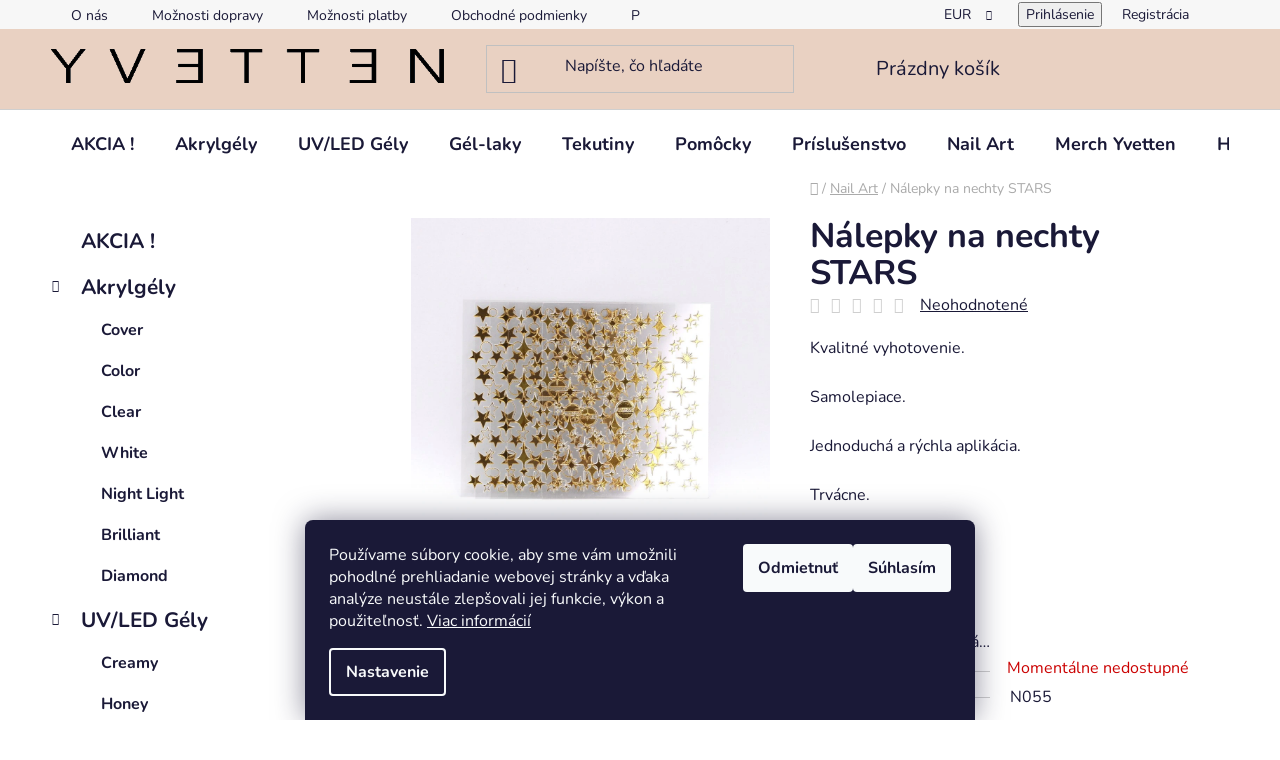

--- FILE ---
content_type: text/html; charset=utf-8
request_url: https://www.yvetten.eu/nalepky-na-nechty-stars/
body_size: 28048
content:
<!doctype html><html lang="sk" dir="ltr" class="header-background-light external-fonts-loaded"><head><meta charset="utf-8" /><meta name="viewport" content="width=device-width,initial-scale=1" /><title>Nálepky na nechty STARS - Yvetten Nails</title><link rel="preconnect" href="https://cdn.myshoptet.com" /><link rel="dns-prefetch" href="https://cdn.myshoptet.com" /><link rel="preload" href="https://cdn.myshoptet.com/prj/dist/master/cms/libs/jquery/jquery-1.11.3.min.js" as="script" /><link href="https://cdn.myshoptet.com/prj/dist/master/cms/templates/frontend_templates/shared/css/font-face/nunito.css" rel="stylesheet"><link href="https://cdn.myshoptet.com/prj/dist/master/shop/dist/font-shoptet-13.css.3c47e30adfa2e9e2683b.css" rel="stylesheet"><script>
dataLayer = [];
dataLayer.push({'shoptet' : {
    "pageId": 841,
    "pageType": "productDetail",
    "currency": "EUR",
    "currencyInfo": {
        "decimalSeparator": ",",
        "exchangeRate": 1,
        "priceDecimalPlaces": 2,
        "symbol": "\u20ac",
        "symbolLeft": 0,
        "thousandSeparator": " "
    },
    "language": "sk",
    "projectId": 513085,
    "product": {
        "id": 340,
        "guid": "4712c97a-ff60-11ec-98b7-246e96436f44",
        "hasVariants": false,
        "codes": [
            {
                "code": "N055"
            }
        ],
        "code": "N055",
        "name": "N\u00e1lepky na nechty STARS",
        "appendix": "",
        "weight": 0,
        "currentCategory": "Nail Art",
        "currentCategoryGuid": "f47bb1cb-0811-11ed-adb3-246e96436e9c",
        "defaultCategory": "Nail Art",
        "defaultCategoryGuid": "f47bb1cb-0811-11ed-adb3-246e96436e9c",
        "currency": "EUR",
        "priceWithVat": 2.9900000000000002
    },
    "stocks": [
        {
            "id": "ext",
            "title": "Sklad",
            "isDeliveryPoint": 0,
            "visibleOnEshop": 1
        }
    ],
    "cartInfo": {
        "id": null,
        "freeShipping": false,
        "freeShippingFrom": 100,
        "leftToFreeGift": {
            "formattedPrice": "50 \u20ac",
            "priceLeft": 50
        },
        "freeGift": false,
        "leftToFreeShipping": {
            "priceLeft": 100,
            "dependOnRegion": 0,
            "formattedPrice": "100 \u20ac"
        },
        "discountCoupon": [],
        "getNoBillingShippingPrice": {
            "withoutVat": 0,
            "vat": 0,
            "withVat": 0
        },
        "cartItems": [],
        "taxMode": "ORDINARY"
    },
    "cart": [],
    "customer": {
        "priceRatio": 1,
        "priceListId": 1,
        "groupId": null,
        "registered": false,
        "mainAccount": false
    }
}});
dataLayer.push({'cookie_consent' : {
    "marketing": "denied",
    "analytics": "denied"
}});
document.addEventListener('DOMContentLoaded', function() {
    shoptet.consent.onAccept(function(agreements) {
        if (agreements.length == 0) {
            return;
        }
        dataLayer.push({
            'cookie_consent' : {
                'marketing' : (agreements.includes(shoptet.config.cookiesConsentOptPersonalisation)
                    ? 'granted' : 'denied'),
                'analytics': (agreements.includes(shoptet.config.cookiesConsentOptAnalytics)
                    ? 'granted' : 'denied')
            },
            'event': 'cookie_consent'
        });
    });
});
</script>

<!-- Google Tag Manager -->
<script>(function(w,d,s,l,i){w[l]=w[l]||[];w[l].push({'gtm.start':
new Date().getTime(),event:'gtm.js'});var f=d.getElementsByTagName(s)[0],
j=d.createElement(s),dl=l!='dataLayer'?'&l='+l:'';j.async=true;j.src=
'https://www.googletagmanager.com/gtm.js?id='+i+dl;f.parentNode.insertBefore(j,f);
})(window,document,'script','dataLayer','GTM-5RSFWDBK');</script>
<!-- End Google Tag Manager -->

<meta property="og:type" content="website"><meta property="og:site_name" content="yvetten.eu"><meta property="og:url" content="https://www.yvetten.eu/nalepky-na-nechty-stars/"><meta property="og:title" content="Nálepky na nechty STARS - Yvetten Nails"><meta name="author" content="Yvetten Nails"><meta name="web_author" content="Shoptet.sk"><meta name="dcterms.rightsHolder" content="www.yvetten.eu"><meta name="robots" content="index,follow"><meta property="og:image" content="https://cdn.myshoptet.com/usr/www.yvetten.eu/user/shop/big/340_n055.png?631f2d05"><meta property="og:description" content="Nálepky na nechty STARS. Kvalitné vyhotovenie.
Samolepiace.
Jednoduchá a rýchla aplikácia.
Trvácne.
Nevyblednú.
4 hárky nálepiek"><meta name="description" content="Nálepky na nechty STARS. Kvalitné vyhotovenie.
Samolepiace.
Jednoduchá a rýchla aplikácia.
Trvácne.
Nevyblednú.
4 hárky nálepiek"><meta name="google-site-verification" content="ikDX5GHM6LSkz1pxoj0zZxgpSLPCXJA0aBdg6jqx0jQ"><meta property="product:price:amount" content="2.99"><meta property="product:price:currency" content="EUR"><style>:root {--color-primary: #9F7F6C;--color-primary-h: 22;--color-primary-s: 21%;--color-primary-l: 52%;--color-primary-hover: #E9D1C2;--color-primary-hover-h: 23;--color-primary-hover-s: 47%;--color-primary-hover-l: 84%;--color-secondary: #E9D1C2;--color-secondary-h: 23;--color-secondary-s: 47%;--color-secondary-l: 84%;--color-secondary-hover: #9F7F6C;--color-secondary-hover-h: 22;--color-secondary-hover-s: 21%;--color-secondary-hover-l: 52%;--color-tertiary: #9F7F6C;--color-tertiary-h: 22;--color-tertiary-s: 21%;--color-tertiary-l: 52%;--color-tertiary-hover: #9F7F6C;--color-tertiary-hover-h: 22;--color-tertiary-hover-s: 21%;--color-tertiary-hover-l: 52%;--color-header-background: #E9D1C2;--template-font: "Nunito";--template-headings-font: "Nunito";--header-background-url: url("[data-uri]");--cookies-notice-background: #1A1937;--cookies-notice-color: #F8FAFB;--cookies-notice-button-hover: #f5f5f5;--cookies-notice-link-hover: #27263f;--templates-update-management-preview-mode-content: "Náhľad aktualizácií šablóny je aktívny pre váš prehliadač."}</style>
    
    <link href="https://cdn.myshoptet.com/prj/dist/master/shop/dist/main-13.less.96035efb4db1532b3cd7.css" rel="stylesheet" />
            <link href="https://cdn.myshoptet.com/prj/dist/master/shop/dist/mobile-header-v1-13.less.629f2f48911e67d0188c.css" rel="stylesheet" />
    
    <script>var shoptet = shoptet || {};</script>
    <script src="https://cdn.myshoptet.com/prj/dist/master/shop/dist/main-3g-header.js.05f199e7fd2450312de2.js"></script>
<!-- User include --><!-- api 491(143) html code header -->
<link rel="stylesheet" href="https://cdn.myshoptet.com/usr/api2.dklab.cz/user/documents/_doplnky/doprava/513085/14/513085_14.css" type="text/css" /><style>
        :root {
            --dklab-background-color: #000000;
            --dklab-foreground-color: #FFFFFF;
            --dklab-transport-background-color: #E9D1C2;
            --dklab-transport-foreground-color: #FFFFFF;
            --dklab-gift-background-color: #E9D1C2;
            --dklab-gift-foreground-color: #FFFFFF;
        }</style>
<!-- service 417(71) html code header -->
<style>
@media screen and (max-width: 767px) {
body.sticky-mobile:not(.paxio-merkur):not(.venus) .dropdown {display: none !important;}
body.sticky-mobile:not(.paxio-merkur):not(.venus) .languagesMenu{right: 98px; position: absolute;}
body.sticky-mobile:not(.paxio-merkur):not(.venus) .languagesMenu .caret{display: none !important;}
body.sticky-mobile:not(.paxio-merkur):not(.venus) .languagesMenu.open .languagesMenu__content {display: block;right: 0;left: auto;}
.template-12 #header .site-name {max-width: 40% !important;}
}
@media screen and (-ms-high-contrast: active), (-ms-high-contrast: none) {
.template-12 #header {position: fixed; width: 100%;}
.template-12 #content-wrapper.content-wrapper{padding-top: 80px;}
}
.sticky-mobile #header-image{display: none;}
@media screen and (max-width: 640px) {
.template-04.sticky-mobile #header-cart{position: fixed;top: 3px;right: 92px;}
.template-04.sticky-mobile #header-cart::before {font-size: 32px;}
.template-04.sticky-mobile #header-cart strong{display: none;}
}
@media screen and (min-width: 641px) {
.dklabGarnet #main-wrapper {overflow: visible !important;}
}
.dklabGarnet.sticky-mobile #logo img {top: 0 !important;}
@media screen and (min-width: 768px){
.top-navigation-bar .site-name {display: none;}
}
/*NOVÁ VERZE MOBILNÍ HLAVIČKY*/
@media screen and (max-width: 767px){
.scrolled-down body:not(.ordering-process):not(.search-window-visible) .top-navigation-bar {transform: none !important;}
.scrolled-down body:not(.ordering-process):not(.search-window-visible) #header .site-name {transform: none !important;}
.scrolled-down body:not(.ordering-process):not(.search-window-visible) #header .cart-count {transform: none !important;}
.scrolled-down #header {transform: none !important;}

body.template-11.mobile-header-version-1:not(.paxio-merkur):not(.venus) .top-navigation-bar .site-name{display: none !important;}
body.template-11.mobile-header-version-1:not(.paxio-merkur):not(.venus) #header .cart-count {top: -39px !important;position: absolute !important;}
.template-11.sticky-mobile.mobile-header-version-1 .responsive-tools > a[data-target="search"] {visibility: visible;}
.template-12.mobile-header-version-1 #header{position: fixed !important;}
.template-09.mobile-header-version-1.sticky-mobile .top-nav .subnav-left {visibility: visible;}
}

/*Disco*/
@media screen and (min-width: 768px){
.template-13:not(.jupiter) #header, .template-14 #header{position: sticky;top: 0;z-index: 8;}
.template-14.search-window-visible #header{z-index: 9999;}
body.navigation-hovered::before {z-index: 7;}
/*
.template-13 .top-navigation-bar{z-index: 10000;}
.template-13 .popup-widget {z-index: 10001;}
*/
.scrolled .template-13 #header, .scrolled .template-14 #header{box-shadow: 0 2px 10px rgba(0,0,0,0.1);}
.search-focused::before{z-index: 8;}
.top-navigation-bar{z-index: 9;position: relative;}
.paxio-merkur.top-navigation-menu-visible #header .search-form .form-control {z-index: 1;}
.paxio-merkur.top-navigation-menu-visible .search-form::before {z-index: 1;}
.scrolled .popup-widget.cart-widget {position: fixed;top: 68px !important;}

/* MERKUR */
.paxio-merkur.sticky-mobile.template-11 #oblibeneBtn{line-height: 70px !important;}
}


/* VENUS */
@media screen and (min-width: 768px){
.venus.sticky-mobile:not(.ordering-process) #header {position: fixed !important;width: 100%;transform: none !important;translate: none !important;box-shadow: 0 2px 10px rgba(0,0,0,0.1);visibility: visible !important;opacity: 1 !important;}
.venus.sticky-mobile:not(.ordering-process) .overall-wrapper{padding-top: 160px;}
.venus.sticky-mobile.type-index:not(.ordering-process) .overall-wrapper{padding-top: 85px;}
.venus.sticky-mobile:not(.ordering-process) #content-wrapper.content-wrapper {padding-top: 0 !important;}
}
@media screen and (max-width: 767px){
.template-14 .top-navigation-bar > .site-name{display: none !important;}
.template-14 #header .header-top .header-top-wrapper .site-name{margin: 0;}
}
/* JUPITER */
@media screen and (max-width: 767px){
.scrolled-down body.jupiter:not(.ordering-process):not(.search-window-visible) #header .site-name {-webkit-transform: translateX(-50%) !important;transform: translateX(-50%) !important;}
}
@media screen and (min-width: 768px){
.jupiter.sticky-header #header::after{display: none;}
.jupiter.sticky-header #header{position: fixed; top: 0; width: 100%;z-index: 99;}
.jupiter.sticky-header.ordering-process #header{position: relative;}
.jupiter.sticky-header .overall-wrapper{padding-top: 182px;}
.jupiter.sticky-header.ordering-process .overall-wrapper{padding-top: 0;}
.jupiter.sticky-header #header .header-top {height: 80px;}
}
</style>
<!-- service 708(354) html code header -->
<link href="https://cdn.myshoptet.com/usr/302565.myshoptet.com/user/documents/assets/gifts/fv-studio-app-gifts.css?25.4.29" rel="stylesheet">
<link href="https://cdn.myshoptet.com/usr/302565.myshoptet.com/user/documents/assets/gifts/fv-studio-app-gifts.Disco.css?25.4.29" rel="stylesheet">

<style>
.ordering-process.id--9 [id~=free-gift-wrapper] ul li:hover,
.ordering-process.id--9 [class~=free-gifts-wrapper] ul li:hover,
.content-window.cart-window [class~=free-gifts-wrapper] ul li:hover {
    border-color: #9F7F6C;
}

.ordering-process.id--9 [id~=free-gift-wrapper] ul li:not(.hidden-colorbox-visible),
.ordering-process.id--9 [class~=free-gifts-wrapper] ul li.active,
.content-window.cart-window [class~=free-gifts-wrapper] ul li.active {
    border-color: #9F7F6C;
    border-width: 2px;
}

.fvstudio-delivery-info-single-gift {
border-color: #9F7F6C;
}

</style>
<!-- project html code header -->
<meta name="facebook-domain-verification" content="wi81yimyix6s72hzfk6mtbzik65jjg" />
<style>
.flag {
    border-radius: 8px;
    clear: left;
    display: inline-block;
    filter: alpha(opacity = 100);
    float: left;
    font-size: 12px;
    font-weight: 700;
    hyphens: none;
    -webkit-hyphens: none;
    -moz-hyphens: none;
    line-height: 1.1;
    margin-bottom: .5ex;
    max-width: 100%;
    opacity: 1;
    padding: 4px 8px;
    text-align: center;
    text-transform: none;
    transition: opacity .3s ease-out;
    width: auto;
}
.flags-default .flag {
    font-size: 12px;
    line-height: 16px;
    padding: 4px 16px;
}
.flag.flag-new {
    background-color: #000; /* rgb farba pozadia */
    color: #fff!important; /* rgb farba textu */
}
.flag.flag-action {
    background-color: #fff; /* rgb farba pozadia */
    color: #000; /* rgb farba textu */
}
</style>
<!-- /User include --><link rel="shortcut icon" href="/favicon.ico" type="image/x-icon" /><link rel="canonical" href="https://www.yvetten.eu/nalepky-na-nechty-stars/" /><style>/* custom background */@media (min-width: 992px) {body {background-position: top center;background-repeat: no-repeat;background-attachment: scroll;}}</style>    <!-- Global site tag (gtag.js) - Google Analytics -->
    <script async src="https://www.googletagmanager.com/gtag/js?id=G-DM6DN1QVR4"></script>
    <script>
        
        window.dataLayer = window.dataLayer || [];
        function gtag(){dataLayer.push(arguments);}
        

                    console.debug('default consent data');

            gtag('consent', 'default', {"ad_storage":"denied","analytics_storage":"denied","ad_user_data":"denied","ad_personalization":"denied","wait_for_update":500});
            dataLayer.push({
                'event': 'default_consent'
            });
        
        gtag('js', new Date());

        
                gtag('config', 'G-DM6DN1QVR4', {"groups":"GA4","send_page_view":false,"content_group":"productDetail","currency":"EUR","page_language":"sk"});
        
                gtag('config', 'AW-11458682714', {"allow_enhanced_conversions":true});
        
        
        
        
        
                    gtag('event', 'page_view', {"send_to":"GA4","page_language":"sk","content_group":"productDetail","currency":"EUR"});
        
                gtag('set', 'currency', 'EUR');

        gtag('event', 'view_item', {
            "send_to": "UA",
            "items": [
                {
                    "id": "N055",
                    "name": "N\u00e1lepky na nechty STARS",
                    "category": "Nail Art",
                                                            "price": 2.43
                }
            ]
        });
        
        
        
        
        
                    gtag('event', 'view_item', {"send_to":"GA4","page_language":"sk","content_group":"productDetail","value":2.4300000000000002,"currency":"EUR","items":[{"item_id":"N055","item_name":"N\u00e1lepky na nechty STARS","item_category":"Nail Art","price":2.4300000000000002,"quantity":1,"index":0}]});
        
        
        
        
        
        
        
        document.addEventListener('DOMContentLoaded', function() {
            if (typeof shoptet.tracking !== 'undefined') {
                for (var id in shoptet.tracking.bannersList) {
                    gtag('event', 'view_promotion', {
                        "send_to": "UA",
                        "promotions": [
                            {
                                "id": shoptet.tracking.bannersList[id].id,
                                "name": shoptet.tracking.bannersList[id].name,
                                "position": shoptet.tracking.bannersList[id].position
                            }
                        ]
                    });
                }
            }

            shoptet.consent.onAccept(function(agreements) {
                if (agreements.length !== 0) {
                    console.debug('gtag consent accept');
                    var gtagConsentPayload =  {
                        'ad_storage': agreements.includes(shoptet.config.cookiesConsentOptPersonalisation)
                            ? 'granted' : 'denied',
                        'analytics_storage': agreements.includes(shoptet.config.cookiesConsentOptAnalytics)
                            ? 'granted' : 'denied',
                                                                                                'ad_user_data': agreements.includes(shoptet.config.cookiesConsentOptPersonalisation)
                            ? 'granted' : 'denied',
                        'ad_personalization': agreements.includes(shoptet.config.cookiesConsentOptPersonalisation)
                            ? 'granted' : 'denied',
                        };
                    console.debug('update consent data', gtagConsentPayload);
                    gtag('consent', 'update', gtagConsentPayload);
                    dataLayer.push(
                        { 'event': 'update_consent' }
                    );
                }
            });
        });
    </script>
</head><body class="desktop id-841 in-nail-art template-13 type-product type-detail multiple-columns-body columns-mobile-2 columns-3 smart-labels-active ums_forms_redesign--off ums_a11y_category_page--on ums_discussion_rating_forms--off ums_flags_display_unification--on ums_a11y_login--on mobile-header-version-1"><noscript>
    <style>
        #header {
            padding-top: 0;
            position: relative !important;
            top: 0;
        }
        .header-navigation {
            position: relative !important;
        }
        .overall-wrapper {
            margin: 0 !important;
        }
        body:not(.ready) {
            visibility: visible !important;
        }
    </style>
    <div class="no-javascript">
        <div class="no-javascript__title">Musíte zmeniť nastavenie vášho prehliadača</div>
        <div class="no-javascript__text">Pozrite sa na: <a href="https://www.google.com/support/bin/answer.py?answer=23852">Ako povoliť JavaScript vo vašom prehliadači</a>.</div>
        <div class="no-javascript__text">Ak používate software na blokovanie reklám, možno bude potrebné, aby ste povolili JavaScript z tejto stránky.</div>
        <div class="no-javascript__text">Ďakujeme.</div>
    </div>
</noscript>

        <div id="fb-root"></div>
        <script>
            window.fbAsyncInit = function() {
                FB.init({
//                    appId            : 'your-app-id',
                    autoLogAppEvents : true,
                    xfbml            : true,
                    version          : 'v19.0'
                });
            };
        </script>
        <script async defer crossorigin="anonymous" src="https://connect.facebook.net/sk_SK/sdk.js"></script>
<!-- Google Tag Manager (noscript) -->
<noscript><iframe src="https://www.googletagmanager.com/ns.html?id=GTM-5RSFWDBK"
height="0" width="0" style="display:none;visibility:hidden"></iframe></noscript>
<!-- End Google Tag Manager (noscript) -->

    <div class="siteCookies siteCookies--bottom siteCookies--dark js-siteCookies" role="dialog" data-testid="cookiesPopup" data-nosnippet>
        <div class="siteCookies__form">
            <div class="siteCookies__content">
                <div class="siteCookies__text">
                    Používame súbory cookie, aby sme vám umožnili pohodlné prehliadanie webovej stránky a vďaka analýze neustále zlepšovali jej funkcie, výkon a použiteľnosť. <a href="/podmienky-ochrany-osobnych-udajov/" target="_blank" rel="noopener noreferrer">Viac informácií</a>
                </div>
                <p class="siteCookies__links">
                    <button class="siteCookies__link js-cookies-settings" aria-label="Nastavenia cookies" data-testid="cookiesSettings">Nastavenie</button>
                </p>
            </div>
            <div class="siteCookies__buttonWrap">
                                    <button class="siteCookies__button js-cookiesConsentSubmit" value="reject" aria-label="Odmietnuť cookies" data-testid="buttonCookiesReject">Odmietnuť</button>
                                <button class="siteCookies__button js-cookiesConsentSubmit" value="all" aria-label="Prijať cookies" data-testid="buttonCookiesAccept">Súhlasím</button>
            </div>
        </div>
        <script>
            document.addEventListener("DOMContentLoaded", () => {
                const siteCookies = document.querySelector('.js-siteCookies');
                document.addEventListener("scroll", shoptet.common.throttle(() => {
                    const st = document.documentElement.scrollTop;
                    if (st > 1) {
                        siteCookies.classList.add('siteCookies--scrolled');
                    } else {
                        siteCookies.classList.remove('siteCookies--scrolled');
                    }
                }, 100));
            });
        </script>
    </div>
<a href="#content" class="skip-link sr-only">Prejsť na obsah</a><div class="overall-wrapper"><div class="user-action"><div class="container">
    <div class="user-action-in">
                    <div id="login" class="user-action-login popup-widget login-widget" role="dialog" aria-labelledby="loginHeading">
        <div class="popup-widget-inner">
                            <h2 id="loginHeading">Prihlásenie k vášmu účtu</h2><div id="customerLogin"><form action="/action/Customer/Login/" method="post" id="formLoginIncluded" class="csrf-enabled formLogin" data-testid="formLogin"><input type="hidden" name="referer" value="" /><div class="form-group"><div class="input-wrapper email js-validated-element-wrapper no-label"><input type="email" name="email" class="form-control" autofocus placeholder="E-mailová adresa (napr. jan@novak.sk)" data-testid="inputEmail" autocomplete="email" required /></div></div><div class="form-group"><div class="input-wrapper password js-validated-element-wrapper no-label"><input type="password" name="password" class="form-control" placeholder="Heslo" data-testid="inputPassword" autocomplete="current-password" required /><span class="no-display">Nemôžete vyplniť toto pole</span><input type="text" name="surname" value="" class="no-display" /></div></div><div class="form-group"><div class="login-wrapper"><button type="submit" class="btn btn-secondary btn-text btn-login" data-testid="buttonSubmit">Prihlásiť sa</button><div class="password-helper"><a href="/registracia/" data-testid="signup" rel="nofollow">Nová registrácia</a><a href="/klient/zabudnute-heslo/" rel="nofollow">Zabudnuté heslo</a></div></div></div></form>
</div>                    </div>
    </div>

                <div id="cart-widget" class="user-action-cart popup-widget cart-widget loader-wrapper" data-testid="popupCartWidget" role="dialog" aria-hidden="true">
            <div class="popup-widget-inner cart-widget-inner place-cart-here">
                <div class="loader-overlay">
                    <div class="loader"></div>
                </div>
            </div>
        </div>
    </div>
</div>
</div><div class="top-navigation-bar" data-testid="topNavigationBar">

    <div class="container">

                            <div class="top-navigation-menu">
                <ul class="top-navigation-bar-menu">
                                            <li class="top-navigation-menu-item-945">
                            <a href="/o-nas/" title="O nás">O nás</a>
                        </li>
                                            <li class="top-navigation-menu-item-865">
                            <a href="/doprava/" title="Možnosti dopravy" target="blank">Možnosti dopravy</a>
                        </li>
                                            <li class="top-navigation-menu-item-868">
                            <a href="/platby/" title="Možnosti platby" target="blank">Možnosti platby</a>
                        </li>
                                            <li class="top-navigation-menu-item-39">
                            <a href="/obchodne-podmienky/" title="Obchodné podmienky" target="blank">Obchodné podmienky</a>
                        </li>
                                            <li class="top-navigation-menu-item-691">
                            <a href="/podmienky-ochrany-osobnych-udajov/" title="Podmienky ochrany osobných údajov" target="blank">Podmienky ochrany osobných údajov</a>
                        </li>
                                            <li class="top-navigation-menu-item-948">
                            <a href="/zmena-v-zlozeni-gelov---co-potrebujete-vediet-o-tpo/" title="Zmena v zložení gélov – čo potrebujete vedieť o TPO">Zmena v zložení gélov – čo potrebujete vedieť o TPO</a>
                        </li>
                                            <li class="top-navigation-menu-item-862">
                            <a href="/reklamacny/" title="Reklamačný poriadok" target="blank">Reklamačný poriadok</a>
                        </li>
                                            <li class="top-navigation-menu-item-29">
                            <a href="/kontakt/" title="Napíšte nám" target="blank">Napíšte nám</a>
                        </li>
                                            <li class="top-navigation-menu-item-903">
                            <a href="/zlavove-kody/" title="Zľavové kódy" target="blank">Zľavové kódy</a>
                        </li>
                                            <li class="top-navigation-menu-item-898">
                            <a href="/blog/" title="Blog">Blog</a>
                        </li>
                                    </ul>
                <div class="top-navigation-menu-trigger">Viac</div>
                <ul class="top-navigation-bar-menu-helper"></ul>
            </div>
        
        <div class="top-navigation-tools">
                <div class="dropdown">
        <span>Ceny v:</span>
        <button id="topNavigationDropdown" type="button" data-toggle="dropdown" aria-haspopup="true" aria-expanded="false">
            EUR
            <span class="caret"></span>
        </button>
        <ul class="dropdown-menu" aria-labelledby="topNavigationDropdown"><li><a href="/action/Currency/changeCurrency/?currencyCode=CZK" rel="nofollow">CZK</a></li><li><a href="/action/Currency/changeCurrency/?currencyCode=EUR" rel="nofollow">EUR</a></li></ul>
    </div>
            <button class="top-nav-button top-nav-button-login toggle-window" type="button" data-target="login" aria-haspopup="dialog" aria-controls="login" aria-expanded="false" data-testid="signin"><span>Prihlásenie</span></button>
    <a href="/registracia/" class="top-nav-button top-nav-button-register" data-testid="headerSignup">Registrácia</a>
        </div>

    </div>

</div>
<header id="header">
        <div class="header-top">
            <div class="container navigation-wrapper header-top-wrapper">
                <div class="site-name"><a href="/" data-testid="linkWebsiteLogo"><img src="https://cdn.myshoptet.com/usr/www.yvetten.eu/user/logos/logo.png" alt="Yvetten Nails" fetchpriority="low" /></a></div>                <div class="search" itemscope itemtype="https://schema.org/WebSite">
                    <meta itemprop="headline" content="Nail Art"/><meta itemprop="url" content="https://www.yvetten.eu"/><meta itemprop="text" content="Nálepky na nechty STARS. Kvalitné vyhotovenie. Samolepiace. Jednoduchá a rýchla aplikácia. Trvácne. Nevyblednú. 4 hárky nálepiek"/>                    <form action="/action/ProductSearch/prepareString/" method="post"
    id="formSearchForm" class="search-form compact-form js-search-main"
    itemprop="potentialAction" itemscope itemtype="https://schema.org/SearchAction" data-testid="searchForm">
    <fieldset>
        <meta itemprop="target"
            content="https://www.yvetten.eu/vyhladavanie/?string={string}"/>
        <input type="hidden" name="language" value="sk"/>
        
            
    <span class="search-input-icon" aria-hidden="true"></span>

<input
    type="search"
    name="string"
        class="query-input form-control search-input js-search-input"
    placeholder="Napíšte, čo hľadáte"
    autocomplete="off"
    required
    itemprop="query-input"
    aria-label="Vyhľadávanie"
    data-testid="searchInput"
>
            <button type="submit" class="btn btn-default search-button" data-testid="searchBtn">Hľadať</button>
        
    </fieldset>
</form>
                </div>
                <div class="navigation-buttons">
                    <a href="#" class="toggle-window" data-target="search" data-testid="linkSearchIcon"><span class="sr-only">Hľadať</span></a>
                        
    <a href="/kosik/" class="btn btn-icon toggle-window cart-count" data-target="cart" data-hover="true" data-redirect="true" data-testid="headerCart" rel="nofollow" aria-haspopup="dialog" aria-expanded="false" aria-controls="cart-widget">
        
                <span class="sr-only">Nákupný košík</span>
        
            <span class="cart-price visible-lg-inline-block" data-testid="headerCartPrice">
                                    Prázdny košík                            </span>
        
    
            </a>
                    <a href="#" class="toggle-window" data-target="navigation" data-testid="hamburgerMenu"></a>
                </div>
            </div>
        </div>
        <div class="header-bottom">
            <div class="container navigation-wrapper header-bottom-wrapper js-navigation-container">
                <nav id="navigation" aria-label="Hlavné menu" data-collapsible="true"><div class="navigation-in menu"><ul class="menu-level-1" role="menubar" data-testid="headerMenuItems"><li class="menu-item-906" role="none"><a href="/sale/" data-testid="headerMenuItem" role="menuitem" aria-expanded="false"><b>AKCIA !</b></a></li>
<li class="menu-item-748 ext" role="none"><a href="/akrylgely/" data-testid="headerMenuItem" role="menuitem" aria-haspopup="true" aria-expanded="false"><b>Akrylgély</b><span class="submenu-arrow"></span></a><ul class="menu-level-2" aria-label="Akrylgély" tabindex="-1" role="menu"><li class="menu-item-751" role="none"><a href="/cover/" class="menu-image" data-testid="headerMenuItem" tabindex="-1" aria-hidden="true"><img src="data:image/svg+xml,%3Csvg%20width%3D%22140%22%20height%3D%22100%22%20xmlns%3D%22http%3A%2F%2Fwww.w3.org%2F2000%2Fsvg%22%3E%3C%2Fsvg%3E" alt="" aria-hidden="true" width="140" height="100"  data-src="https://cdn.myshoptet.com/usr/www.yvetten.eu/user/categories/thumb/cover.png" fetchpriority="low" /></a><div><a href="/cover/" data-testid="headerMenuItem" role="menuitem"><span>Cover</span></a>
                        </div></li><li class="menu-item-754" role="none"><a href="/color/" class="menu-image" data-testid="headerMenuItem" tabindex="-1" aria-hidden="true"><img src="data:image/svg+xml,%3Csvg%20width%3D%22140%22%20height%3D%22100%22%20xmlns%3D%22http%3A%2F%2Fwww.w3.org%2F2000%2Fsvg%22%3E%3C%2Fsvg%3E" alt="" aria-hidden="true" width="140" height="100"  data-src="https://cdn.myshoptet.com/usr/www.yvetten.eu/user/categories/thumb/color.png" fetchpriority="low" /></a><div><a href="/color/" data-testid="headerMenuItem" role="menuitem"><span>Color</span></a>
                        </div></li><li class="menu-item-757" role="none"><a href="/clear/" class="menu-image" data-testid="headerMenuItem" tabindex="-1" aria-hidden="true"><img src="data:image/svg+xml,%3Csvg%20width%3D%22140%22%20height%3D%22100%22%20xmlns%3D%22http%3A%2F%2Fwww.w3.org%2F2000%2Fsvg%22%3E%3C%2Fsvg%3E" alt="" aria-hidden="true" width="140" height="100"  data-src="https://cdn.myshoptet.com/usr/www.yvetten.eu/user/categories/thumb/clear.png" fetchpriority="low" /></a><div><a href="/clear/" data-testid="headerMenuItem" role="menuitem"><span>Clear</span></a>
                        </div></li><li class="menu-item-760" role="none"><a href="/white/" class="menu-image" data-testid="headerMenuItem" tabindex="-1" aria-hidden="true"><img src="data:image/svg+xml,%3Csvg%20width%3D%22140%22%20height%3D%22100%22%20xmlns%3D%22http%3A%2F%2Fwww.w3.org%2F2000%2Fsvg%22%3E%3C%2Fsvg%3E" alt="" aria-hidden="true" width="140" height="100"  data-src="https://cdn.myshoptet.com/usr/www.yvetten.eu/user/categories/thumb/white.png" fetchpriority="low" /></a><div><a href="/white/" data-testid="headerMenuItem" role="menuitem"><span>White</span></a>
                        </div></li><li class="menu-item-763" role="none"><a href="/night-light/" class="menu-image" data-testid="headerMenuItem" tabindex="-1" aria-hidden="true"><img src="data:image/svg+xml,%3Csvg%20width%3D%22140%22%20height%3D%22100%22%20xmlns%3D%22http%3A%2F%2Fwww.w3.org%2F2000%2Fsvg%22%3E%3C%2Fsvg%3E" alt="" aria-hidden="true" width="140" height="100"  data-src="https://cdn.myshoptet.com/usr/www.yvetten.eu/user/categories/thumb/night_light.png" fetchpriority="low" /></a><div><a href="/night-light/" data-testid="headerMenuItem" role="menuitem"><span>Night Light</span></a>
                        </div></li><li class="menu-item-766" role="none"><a href="/brilliant/" class="menu-image" data-testid="headerMenuItem" tabindex="-1" aria-hidden="true"><img src="data:image/svg+xml,%3Csvg%20width%3D%22140%22%20height%3D%22100%22%20xmlns%3D%22http%3A%2F%2Fwww.w3.org%2F2000%2Fsvg%22%3E%3C%2Fsvg%3E" alt="" aria-hidden="true" width="140" height="100"  data-src="https://cdn.myshoptet.com/usr/www.yvetten.eu/user/categories/thumb/glitter.png" fetchpriority="low" /></a><div><a href="/brilliant/" data-testid="headerMenuItem" role="menuitem"><span>Brilliant</span></a>
                        </div></li><li class="menu-item-769" role="none"><a href="/diamond/" class="menu-image" data-testid="headerMenuItem" tabindex="-1" aria-hidden="true"><img src="data:image/svg+xml,%3Csvg%20width%3D%22140%22%20height%3D%22100%22%20xmlns%3D%22http%3A%2F%2Fwww.w3.org%2F2000%2Fsvg%22%3E%3C%2Fsvg%3E" alt="" aria-hidden="true" width="140" height="100"  data-src="https://cdn.myshoptet.com/usr/www.yvetten.eu/user/categories/thumb/diamond.png" fetchpriority="low" /></a><div><a href="/diamond/" data-testid="headerMenuItem" role="menuitem"><span>Diamond</span></a>
                        </div></li></ul></li>
<li class="menu-item-909 ext" role="none"><a href="/uv-led-gely/" data-testid="headerMenuItem" role="menuitem" aria-haspopup="true" aria-expanded="false"><b>UV/LED Gély</b><span class="submenu-arrow"></span></a><ul class="menu-level-2" aria-label="UV/LED Gély" tabindex="-1" role="menu"><li class="menu-item-912" role="none"><a href="/creamy/" class="menu-image" data-testid="headerMenuItem" tabindex="-1" aria-hidden="true"><img src="data:image/svg+xml,%3Csvg%20width%3D%22140%22%20height%3D%22100%22%20xmlns%3D%22http%3A%2F%2Fwww.w3.org%2F2000%2Fsvg%22%3E%3C%2Fsvg%3E" alt="" aria-hidden="true" width="140" height="100"  data-src="https://cdn.myshoptet.com/usr/www.yvetten.eu/user/categories/thumb/creamy_gel.png" fetchpriority="low" /></a><div><a href="/creamy/" data-testid="headerMenuItem" role="menuitem"><span>Creamy</span></a>
                        </div></li><li class="menu-item-915" role="none"><a href="/honey/" class="menu-image" data-testid="headerMenuItem" tabindex="-1" aria-hidden="true"><img src="data:image/svg+xml,%3Csvg%20width%3D%22140%22%20height%3D%22100%22%20xmlns%3D%22http%3A%2F%2Fwww.w3.org%2F2000%2Fsvg%22%3E%3C%2Fsvg%3E" alt="" aria-hidden="true" width="140" height="100"  data-src="https://cdn.myshoptet.com/usr/www.yvetten.eu/user/categories/thumb/honey_gel.png" fetchpriority="low" /></a><div><a href="/honey/" data-testid="headerMenuItem" role="menuitem"><span>Honey</span></a>
                        </div></li><li class="menu-item-918" role="none"><a href="/juicy/" class="menu-image" data-testid="headerMenuItem" tabindex="-1" aria-hidden="true"><img src="data:image/svg+xml,%3Csvg%20width%3D%22140%22%20height%3D%22100%22%20xmlns%3D%22http%3A%2F%2Fwww.w3.org%2F2000%2Fsvg%22%3E%3C%2Fsvg%3E" alt="" aria-hidden="true" width="140" height="100"  data-src="https://cdn.myshoptet.com/usr/www.yvetten.eu/user/categories/thumb/juicy_gel.png" fetchpriority="low" /></a><div><a href="/juicy/" data-testid="headerMenuItem" role="menuitem"><span>Juicy</span></a>
                        </div></li><li class="menu-item-921" role="none"><a href="/diamond-2/" class="menu-image" data-testid="headerMenuItem" tabindex="-1" aria-hidden="true"><img src="data:image/svg+xml,%3Csvg%20width%3D%22140%22%20height%3D%22100%22%20xmlns%3D%22http%3A%2F%2Fwww.w3.org%2F2000%2Fsvg%22%3E%3C%2Fsvg%3E" alt="" aria-hidden="true" width="140" height="100"  data-src="https://cdn.myshoptet.com/usr/www.yvetten.eu/user/categories/thumb/diamond_gel.png" fetchpriority="low" /></a><div><a href="/diamond-2/" data-testid="headerMenuItem" role="menuitem"><span>Diamond</span></a>
                        </div></li><li class="menu-item-924" role="none"><a href="/flexy/" class="menu-image" data-testid="headerMenuItem" tabindex="-1" aria-hidden="true"><img src="data:image/svg+xml,%3Csvg%20width%3D%22140%22%20height%3D%22100%22%20xmlns%3D%22http%3A%2F%2Fwww.w3.org%2F2000%2Fsvg%22%3E%3C%2Fsvg%3E" alt="" aria-hidden="true" width="140" height="100"  data-src="https://cdn.myshoptet.com/usr/www.yvetten.eu/user/categories/thumb/flexy_gel.png" fetchpriority="low" /></a><div><a href="/flexy/" data-testid="headerMenuItem" role="menuitem"><span>Flexy</span></a>
                        </div></li></ul></li>
<li class="menu-item-781 ext" role="none"><a href="/gel-laky/" data-testid="headerMenuItem" role="menuitem" aria-haspopup="true" aria-expanded="false"><b>Gél-laky</b><span class="submenu-arrow"></span></a><ul class="menu-level-2" aria-label="Gél-laky" tabindex="-1" role="menu"><li class="menu-item-784" role="none"><a href="/podkladove-gellaky/" class="menu-image" data-testid="headerMenuItem" tabindex="-1" aria-hidden="true"><img src="data:image/svg+xml,%3Csvg%20width%3D%22140%22%20height%3D%22100%22%20xmlns%3D%22http%3A%2F%2Fwww.w3.org%2F2000%2Fsvg%22%3E%3C%2Fsvg%3E" alt="" aria-hidden="true" width="140" height="100"  data-src="https://cdn.myshoptet.com/usr/www.yvetten.eu/user/categories/thumb/podklad.png" fetchpriority="low" /></a><div><a href="/podkladove-gellaky/" data-testid="headerMenuItem" role="menuitem"><span>Podkladové</span></a>
                        </div></li><li class="menu-item-787 has-third-level" role="none"><a href="/farebne-gellaky/" class="menu-image" data-testid="headerMenuItem" tabindex="-1" aria-hidden="true"><img src="data:image/svg+xml,%3Csvg%20width%3D%22140%22%20height%3D%22100%22%20xmlns%3D%22http%3A%2F%2Fwww.w3.org%2F2000%2Fsvg%22%3E%3C%2Fsvg%3E" alt="" aria-hidden="true" width="140" height="100"  data-src="https://cdn.myshoptet.com/usr/www.yvetten.eu/user/categories/thumb/farebne.png" fetchpriority="low" /></a><div><a href="/farebne-gellaky/" data-testid="headerMenuItem" role="menuitem"><span>Farebné</span></a>
                                                    <ul class="menu-level-3" role="menu">
                                                                    <li class="menu-item-892" role="none">
                                        <a href="/classic-gellak/" data-testid="headerMenuItem" role="menuitem">
                                            Classic</a>,                                    </li>
                                                                    <li class="menu-item-895" role="none">
                                        <a href="/high-pigment-gellak/" data-testid="headerMenuItem" role="menuitem">
                                            High Pigment</a>                                    </li>
                                                            </ul>
                        </div></li><li class="menu-item-790" role="none"><a href="/ukoncovacie-gellaky/" class="menu-image" data-testid="headerMenuItem" tabindex="-1" aria-hidden="true"><img src="data:image/svg+xml,%3Csvg%20width%3D%22140%22%20height%3D%22100%22%20xmlns%3D%22http%3A%2F%2Fwww.w3.org%2F2000%2Fsvg%22%3E%3C%2Fsvg%3E" alt="" aria-hidden="true" width="140" height="100"  data-src="https://cdn.myshoptet.com/usr/www.yvetten.eu/user/categories/thumb/ukon__.png" fetchpriority="low" /></a><div><a href="/ukoncovacie-gellaky/" data-testid="headerMenuItem" role="menuitem"><span>Ukončovacie</span></a>
                        </div></li><li class="menu-item-871" role="none"><a href="/sady/" class="menu-image" data-testid="headerMenuItem" tabindex="-1" aria-hidden="true"><img src="data:image/svg+xml,%3Csvg%20width%3D%22140%22%20height%3D%22100%22%20xmlns%3D%22http%3A%2F%2Fwww.w3.org%2F2000%2Fsvg%22%3E%3C%2Fsvg%3E" alt="" aria-hidden="true" width="140" height="100"  data-src="https://cdn.myshoptet.com/usr/www.yvetten.eu/user/categories/thumb/sady.png" fetchpriority="low" /></a><div><a href="/sady/" data-testid="headerMenuItem" role="menuitem"><span>Sady</span></a>
                        </div></li></ul></li>
<li class="menu-item-793" role="none"><a href="/tekutiny/" data-testid="headerMenuItem" role="menuitem" aria-expanded="false"><b>Tekutiny</b></a></li>
<li class="menu-item-796 ext" role="none"><a href="/pomocky/" data-testid="headerMenuItem" role="menuitem" aria-haspopup="true" aria-expanded="false"><b>Pomôcky</b><span class="submenu-arrow"></span></a><ul class="menu-level-2" aria-label="Pomôcky" tabindex="-1" role="menu"><li class="menu-item-799 has-third-level" role="none"><a href="/stetce/" class="menu-image" data-testid="headerMenuItem" tabindex="-1" aria-hidden="true"><img src="data:image/svg+xml,%3Csvg%20width%3D%22140%22%20height%3D%22100%22%20xmlns%3D%22http%3A%2F%2Fwww.w3.org%2F2000%2Fsvg%22%3E%3C%2Fsvg%3E" alt="" aria-hidden="true" width="140" height="100"  data-src="https://cdn.myshoptet.com/usr/www.yvetten.eu/user/categories/thumb/__tetce.png" fetchpriority="low" /></a><div><a href="/stetce/" data-testid="headerMenuItem" role="menuitem"><span>Štetce</span></a>
                                                    <ul class="menu-level-3" role="menu">
                                                                    <li class="menu-item-802" role="none">
                                        <a href="/stetce-na-gel/" data-testid="headerMenuItem" role="menuitem">
                                            Štetce na gél</a>,                                    </li>
                                                                    <li class="menu-item-805" role="none">
                                        <a href="/stetce-na-akrylgel/" data-testid="headerMenuItem" role="menuitem">
                                            Štetce na akrylgél</a>,                                    </li>
                                                                    <li class="menu-item-808" role="none">
                                        <a href="/stetce-na-nail-art/" data-testid="headerMenuItem" role="menuitem">
                                            Štetce na nail art</a>                                    </li>
                                                            </ul>
                        </div></li><li class="menu-item-811" role="none"><a href="/sablony/" class="menu-image" data-testid="headerMenuItem" tabindex="-1" aria-hidden="true"><img src="data:image/svg+xml,%3Csvg%20width%3D%22140%22%20height%3D%22100%22%20xmlns%3D%22http%3A%2F%2Fwww.w3.org%2F2000%2Fsvg%22%3E%3C%2Fsvg%3E" alt="" aria-hidden="true" width="140" height="100"  data-src="https://cdn.myshoptet.com/usr/www.yvetten.eu/user/categories/thumb/__ablony.png" fetchpriority="low" /></a><div><a href="/sablony/" data-testid="headerMenuItem" role="menuitem"><span>Šablóny</span></a>
                        </div></li><li class="menu-item-814" role="none"><a href="/dualne-formy/" class="menu-image" data-testid="headerMenuItem" tabindex="-1" aria-hidden="true"><img src="data:image/svg+xml,%3Csvg%20width%3D%22140%22%20height%3D%22100%22%20xmlns%3D%22http%3A%2F%2Fwww.w3.org%2F2000%2Fsvg%22%3E%3C%2Fsvg%3E" alt="" aria-hidden="true" width="140" height="100"  data-src="https://cdn.myshoptet.com/usr/www.yvetten.eu/user/categories/thumb/dual.png" fetchpriority="low" /></a><div><a href="/dualne-formy/" data-testid="headerMenuItem" role="menuitem"><span>Duálne formy</span></a>
                        </div></li><li class="menu-item-817" role="none"><a href="/pilniky-a-bloky/" class="menu-image" data-testid="headerMenuItem" tabindex="-1" aria-hidden="true"><img src="data:image/svg+xml,%3Csvg%20width%3D%22140%22%20height%3D%22100%22%20xmlns%3D%22http%3A%2F%2Fwww.w3.org%2F2000%2Fsvg%22%3E%3C%2Fsvg%3E" alt="" aria-hidden="true" width="140" height="100"  data-src="https://cdn.myshoptet.com/usr/www.yvetten.eu/user/categories/thumb/pilniky.png" fetchpriority="low" /></a><div><a href="/pilniky-a-bloky/" data-testid="headerMenuItem" role="menuitem"><span>Pilníky a bloky</span></a>
                        </div></li><li class="menu-item-820" role="none"><a href="/brusne-nastavce/" class="menu-image" data-testid="headerMenuItem" tabindex="-1" aria-hidden="true"><img src="data:image/svg+xml,%3Csvg%20width%3D%22140%22%20height%3D%22100%22%20xmlns%3D%22http%3A%2F%2Fwww.w3.org%2F2000%2Fsvg%22%3E%3C%2Fsvg%3E" alt="" aria-hidden="true" width="140" height="100"  data-src="https://cdn.myshoptet.com/usr/www.yvetten.eu/user/categories/thumb/brusne_nastavce.png" fetchpriority="low" /></a><div><a href="/brusne-nastavce/" data-testid="headerMenuItem" role="menuitem"><span>Brúsne nástavce</span></a>
                        </div></li><li class="menu-item-874" role="none"><a href="/hygienicke-pomocky/" class="menu-image" data-testid="headerMenuItem" tabindex="-1" aria-hidden="true"><img src="data:image/svg+xml,%3Csvg%20width%3D%22140%22%20height%3D%22100%22%20xmlns%3D%22http%3A%2F%2Fwww.w3.org%2F2000%2Fsvg%22%3E%3C%2Fsvg%3E" alt="" aria-hidden="true" width="140" height="100"  data-src="https://cdn.myshoptet.com/usr/www.yvetten.eu/user/categories/thumb/img_3754.png" fetchpriority="low" /></a><div><a href="/hygienicke-pomocky/" data-testid="headerMenuItem" role="menuitem"><span>Hygienické pomôcky</span></a>
                        </div></li><li class="menu-item-823" role="none"><a href="/ostatne/" class="menu-image" data-testid="headerMenuItem" tabindex="-1" aria-hidden="true"><img src="data:image/svg+xml,%3Csvg%20width%3D%22140%22%20height%3D%22100%22%20xmlns%3D%22http%3A%2F%2Fwww.w3.org%2F2000%2Fsvg%22%3E%3C%2Fsvg%3E" alt="" aria-hidden="true" width="140" height="100"  data-src="https://cdn.myshoptet.com/usr/www.yvetten.eu/user/categories/thumb/ostatne.png" fetchpriority="low" /></a><div><a href="/ostatne/" data-testid="headerMenuItem" role="menuitem"><span>Ostatné</span></a>
                        </div></li><li class="menu-item-930" role="none"><a href="/noznicky-staleks/" class="menu-image" data-testid="headerMenuItem" tabindex="-1" aria-hidden="true"><img src="data:image/svg+xml,%3Csvg%20width%3D%22140%22%20height%3D%22100%22%20xmlns%3D%22http%3A%2F%2Fwww.w3.org%2F2000%2Fsvg%22%3E%3C%2Fsvg%3E" alt="" aria-hidden="true" width="140" height="100"  data-src="https://cdn.myshoptet.com/usr/www.yvetten.eu/user/categories/thumb/no__ni__ky.png" fetchpriority="low" /></a><div><a href="/noznicky-staleks/" data-testid="headerMenuItem" role="menuitem"><span>Nožničky STALEKS</span></a>
                        </div></li></ul></li>
<li class="menu-item-826 ext" role="none"><a href="/prislusenstvo/" data-testid="headerMenuItem" role="menuitem" aria-haspopup="true" aria-expanded="false"><b>Príslušenstvo</b><span class="submenu-arrow"></span></a><ul class="menu-level-2" aria-label="Príslušenstvo" tabindex="-1" role="menu"><li class="menu-item-829" role="none"><a href="/ochranne-pomocky/" class="menu-image" data-testid="headerMenuItem" tabindex="-1" aria-hidden="true"><img src="data:image/svg+xml,%3Csvg%20width%3D%22140%22%20height%3D%22100%22%20xmlns%3D%22http%3A%2F%2Fwww.w3.org%2F2000%2Fsvg%22%3E%3C%2Fsvg%3E" alt="" aria-hidden="true" width="140" height="100"  data-src="https://cdn.myshoptet.com/usr/www.yvetten.eu/user/categories/thumb/ochranne.png" fetchpriority="low" /></a><div><a href="/ochranne-pomocky/" data-testid="headerMenuItem" role="menuitem"><span>Ochranné pomôcky</span></a>
                        </div></li><li class="menu-item-832" role="none"><a href="/misky-a-nadoby/" class="menu-image" data-testid="headerMenuItem" tabindex="-1" aria-hidden="true"><img src="data:image/svg+xml,%3Csvg%20width%3D%22140%22%20height%3D%22100%22%20xmlns%3D%22http%3A%2F%2Fwww.w3.org%2F2000%2Fsvg%22%3E%3C%2Fsvg%3E" alt="" aria-hidden="true" width="140" height="100"  data-src="https://cdn.myshoptet.com/usr/www.yvetten.eu/user/categories/thumb/nadoby.png" fetchpriority="low" /></a><div><a href="/misky-a-nadoby/" data-testid="headerMenuItem" role="menuitem"><span>Misky a nádoby</span></a>
                        </div></li><li class="menu-item-835" role="none"><a href="/kefky-a-stetce-na-prach/" class="menu-image" data-testid="headerMenuItem" tabindex="-1" aria-hidden="true"><img src="data:image/svg+xml,%3Csvg%20width%3D%22140%22%20height%3D%22100%22%20xmlns%3D%22http%3A%2F%2Fwww.w3.org%2F2000%2Fsvg%22%3E%3C%2Fsvg%3E" alt="" aria-hidden="true" width="140" height="100"  data-src="https://cdn.myshoptet.com/usr/www.yvetten.eu/user/categories/thumb/kefky.png" fetchpriority="low" /></a><div><a href="/kefky-a-stetce-na-prach/" data-testid="headerMenuItem" role="menuitem"><span>Kefky a štetce na prach</span></a>
                        </div></li><li class="menu-item-838" role="none"><a href="/vzorkovniky/" class="menu-image" data-testid="headerMenuItem" tabindex="-1" aria-hidden="true"><img src="data:image/svg+xml,%3Csvg%20width%3D%22140%22%20height%3D%22100%22%20xmlns%3D%22http%3A%2F%2Fwww.w3.org%2F2000%2Fsvg%22%3E%3C%2Fsvg%3E" alt="" aria-hidden="true" width="140" height="100"  data-src="https://cdn.myshoptet.com/usr/www.yvetten.eu/user/categories/thumb/vzorkovniky.png" fetchpriority="low" /></a><div><a href="/vzorkovniky/" data-testid="headerMenuItem" role="menuitem"><span>Vzorkovníky</span></a>
                        </div></li><li class="menu-item-927" role="none"><a href="/darcekove-poukazy/" class="menu-image" data-testid="headerMenuItem" tabindex="-1" aria-hidden="true"><img src="data:image/svg+xml,%3Csvg%20width%3D%22140%22%20height%3D%22100%22%20xmlns%3D%22http%3A%2F%2Fwww.w3.org%2F2000%2Fsvg%22%3E%3C%2Fsvg%3E" alt="" aria-hidden="true" width="140" height="100"  data-src="https://cdn.myshoptet.com/usr/www.yvetten.eu/user/categories/thumb/img_7133.png" fetchpriority="low" /></a><div><a href="/darcekove-poukazy/" data-testid="headerMenuItem" role="menuitem"><span>Darčekové poukazy</span></a>
                        </div></li><li class="menu-item-889" role="none"><a href="/ostatne-2/" class="menu-image" data-testid="headerMenuItem" tabindex="-1" aria-hidden="true"><img src="data:image/svg+xml,%3Csvg%20width%3D%22140%22%20height%3D%22100%22%20xmlns%3D%22http%3A%2F%2Fwww.w3.org%2F2000%2Fsvg%22%3E%3C%2Fsvg%3E" alt="" aria-hidden="true" width="140" height="100"  data-src="https://cdn.myshoptet.com/usr/www.yvetten.eu/user/categories/thumb/ine1-1.png" fetchpriority="low" /></a><div><a href="/ostatne-2/" data-testid="headerMenuItem" role="menuitem"><span>Ostatné</span></a>
                        </div></li></ul></li>
<li class="menu-item-841 ext" role="none"><a href="/nail-art/" class="active" data-testid="headerMenuItem" role="menuitem" aria-haspopup="true" aria-expanded="false"><b>Nail Art</b><span class="submenu-arrow"></span></a><ul class="menu-level-2" aria-label="Nail Art" tabindex="-1" role="menu"><li class="menu-item-847 has-third-level" role="none"><a href="/glitre-a-konfety/" class="menu-image" data-testid="headerMenuItem" tabindex="-1" aria-hidden="true"><img src="data:image/svg+xml,%3Csvg%20width%3D%22140%22%20height%3D%22100%22%20xmlns%3D%22http%3A%2F%2Fwww.w3.org%2F2000%2Fsvg%22%3E%3C%2Fsvg%3E" alt="" aria-hidden="true" width="140" height="100"  data-src="https://cdn.myshoptet.com/usr/www.yvetten.eu/user/categories/thumb/glitre3.png" fetchpriority="low" /></a><div><a href="/glitre-a-konfety/" data-testid="headerMenuItem" role="menuitem"><span>Glitre a konfety</span></a>
                                                    <ul class="menu-level-3" role="menu">
                                                                    <li class="menu-item-877" role="none">
                                        <a href="/glitre/" data-testid="headerMenuItem" role="menuitem">
                                            Glitre</a>,                                    </li>
                                                                    <li class="menu-item-880" role="none">
                                        <a href="/konfety/" data-testid="headerMenuItem" role="menuitem">
                                            Konfety</a>                                    </li>
                                                            </ul>
                        </div></li><li class="menu-item-853 has-third-level" role="none"><a href="/kamienky-a-ozdoby/" class="menu-image" data-testid="headerMenuItem" tabindex="-1" aria-hidden="true"><img src="data:image/svg+xml,%3Csvg%20width%3D%22140%22%20height%3D%22100%22%20xmlns%3D%22http%3A%2F%2Fwww.w3.org%2F2000%2Fsvg%22%3E%3C%2Fsvg%3E" alt="" aria-hidden="true" width="140" height="100"  data-src="https://cdn.myshoptet.com/usr/www.yvetten.eu/user/categories/thumb/kamienky.png" fetchpriority="low" /></a><div><a href="/kamienky-a-ozdoby/" data-testid="headerMenuItem" role="menuitem"><span>Kamienky a ozdoby</span></a>
                                                    <ul class="menu-level-3" role="menu">
                                                                    <li class="menu-item-883" role="none">
                                        <a href="/kamienky/" data-testid="headerMenuItem" role="menuitem">
                                            Kamienky</a>,                                    </li>
                                                                    <li class="menu-item-886" role="none">
                                        <a href="/ozdoby/" data-testid="headerMenuItem" role="menuitem">
                                            Ozdoby</a>,                                    </li>
                                                                    <li class="menu-item-954" role="none">
                                        <a href="/formy-na-3d-ozdoby/" data-testid="headerMenuItem" role="menuitem">
                                            Formy na 3D ozdoby</a>                                    </li>
                                                            </ul>
                        </div></li><li class="menu-item-850" role="none"><a href="/pigmenty/" class="menu-image" data-testid="headerMenuItem" tabindex="-1" aria-hidden="true"><img src="data:image/svg+xml,%3Csvg%20width%3D%22140%22%20height%3D%22100%22%20xmlns%3D%22http%3A%2F%2Fwww.w3.org%2F2000%2Fsvg%22%3E%3C%2Fsvg%3E" alt="" aria-hidden="true" width="140" height="100"  data-src="https://cdn.myshoptet.com/usr/www.yvetten.eu/user/categories/thumb/pigmenty1.png" fetchpriority="low" /></a><div><a href="/pigmenty/" data-testid="headerMenuItem" role="menuitem"><span>Pigmenty</span></a>
                        </div></li><li class="menu-item-844" role="none"><a href="/samolepky-a-vodolepky/" class="menu-image" data-testid="headerMenuItem" tabindex="-1" aria-hidden="true"><img src="data:image/svg+xml,%3Csvg%20width%3D%22140%22%20height%3D%22100%22%20xmlns%3D%22http%3A%2F%2Fwww.w3.org%2F2000%2Fsvg%22%3E%3C%2Fsvg%3E" alt="" aria-hidden="true" width="140" height="100"  data-src="https://cdn.myshoptet.com/usr/www.yvetten.eu/user/categories/thumb/nalepky.png" fetchpriority="low" /></a><div><a href="/samolepky-a-vodolepky/" data-testid="headerMenuItem" role="menuitem"><span>Samolepky a vodolepky</span></a>
                        </div></li></ul></li>
<li class="menu-item-856" role="none"><a href="/merch-yvetten/" data-testid="headerMenuItem" role="menuitem" aria-expanded="false"><b>Merch Yvetten</b></a></li>
<li class="menu-item-951" role="none"><a href="/hema-free/" data-testid="headerMenuItem" role="menuitem" aria-expanded="false"><b>HEMA free</b></a></li>
</ul>
    <ul class="navigationActions" role="menu">
                    <li class="ext" role="none">
                <a href="#">
                                            <span>
                            <span>Mena</span>
                            <span>(EUR)</span>
                        </span>
                                        <span class="submenu-arrow"></span>
                </a>
                <ul class="navigationActions__submenu menu-level-2" role="menu">
                    <li role="none">
                                                    <ul role="menu">
                                                                    <li class="navigationActions__submenu__item" role="none">
                                        <a href="/action/Currency/changeCurrency/?currencyCode=CZK" rel="nofollow" role="menuitem">CZK</a>
                                    </li>
                                                                    <li class="navigationActions__submenu__item navigationActions__submenu__item--active" role="none">
                                        <a href="/action/Currency/changeCurrency/?currencyCode=EUR" rel="nofollow" role="menuitem">EUR</a>
                                    </li>
                                                            </ul>
                                                                    </li>
                </ul>
            </li>
                            <li role="none">
                                    <a href="/login/?backTo=%2Fnalepky-na-nechty-stars%2F" rel="nofollow" data-testid="signin" role="menuitem"><span>Prihlásenie</span></a>
                            </li>
                        </ul>
</div><span class="navigation-close"></span></nav><div class="menu-helper" data-testid="hamburgerMenu"><span>Viac</span></div>
            </div>
        </div>
    </header><!-- / header -->


<div id="content-wrapper" class="container content-wrapper">
    
                                <div class="breadcrumbs navigation-home-icon-wrapper" itemscope itemtype="https://schema.org/BreadcrumbList">
                                                                            <span id="navigation-first" data-basetitle="Yvetten Nails" itemprop="itemListElement" itemscope itemtype="https://schema.org/ListItem">
                <a href="/" itemprop="item" class="navigation-home-icon"><span class="sr-only" itemprop="name">Domov</span></a>
                <span class="navigation-bullet">/</span>
                <meta itemprop="position" content="1" />
            </span>
                                <span id="navigation-1" itemprop="itemListElement" itemscope itemtype="https://schema.org/ListItem">
                <a href="/nail-art/" itemprop="item" data-testid="breadcrumbsSecondLevel"><span itemprop="name">Nail Art</span></a>
                <span class="navigation-bullet">/</span>
                <meta itemprop="position" content="2" />
            </span>
                                            <span id="navigation-2" itemprop="itemListElement" itemscope itemtype="https://schema.org/ListItem" data-testid="breadcrumbsLastLevel">
                <meta itemprop="item" content="https://www.yvetten.eu/nalepky-na-nechty-stars/" />
                <meta itemprop="position" content="3" />
                <span itemprop="name" data-title="Nálepky na nechty STARS">Nálepky na nechty STARS <span class="appendix"></span></span>
            </span>
            </div>
            
    <div class="content-wrapper-in">
                                                <aside class="sidebar sidebar-left"  data-testid="sidebarMenu">
                                                                                                <div class="sidebar-inner">
                                                                                                        <div class="box box-bg-variant box-categories">    <div class="skip-link__wrapper">
        <span id="categories-start" class="skip-link__target js-skip-link__target sr-only" tabindex="-1">&nbsp;</span>
        <a href="#categories-end" class="skip-link skip-link--start sr-only js-skip-link--start">Preskočiť kategórie</a>
    </div>




<div id="categories"><div class="categories cat-01 expanded" id="cat-906"><div class="topic"><a href="/sale/">AKCIA !<span class="cat-trigger">&nbsp;</span></a></div></div><div class="categories cat-02 expandable expanded" id="cat-748"><div class="topic"><a href="/akrylgely/">Akrylgély<span class="cat-trigger">&nbsp;</span></a></div>

                    <ul class=" expanded">
                                        <li >
                <a href="/cover/">
                    Cover
                                    </a>
                                                                </li>
                                <li >
                <a href="/color/">
                    Color
                                    </a>
                                                                </li>
                                <li >
                <a href="/clear/">
                    Clear
                                    </a>
                                                                </li>
                                <li >
                <a href="/white/">
                    White
                                    </a>
                                                                </li>
                                <li >
                <a href="/night-light/">
                    Night Light
                                    </a>
                                                                </li>
                                <li >
                <a href="/brilliant/">
                    Brilliant
                                    </a>
                                                                </li>
                                <li >
                <a href="/diamond/">
                    Diamond
                                    </a>
                                                                </li>
                </ul>
    </div><div class="categories cat-01 expandable expanded" id="cat-909"><div class="topic"><a href="/uv-led-gely/">UV/LED Gély<span class="cat-trigger">&nbsp;</span></a></div>

                    <ul class=" expanded">
                                        <li >
                <a href="/creamy/">
                    Creamy
                                    </a>
                                                                </li>
                                <li >
                <a href="/honey/">
                    Honey
                                    </a>
                                                                </li>
                                <li >
                <a href="/juicy/">
                    Juicy
                                    </a>
                                                                </li>
                                <li >
                <a href="/diamond-2/">
                    Diamond
                                    </a>
                                                                </li>
                                <li >
                <a href="/flexy/">
                    Flexy
                                    </a>
                                                                </li>
                </ul>
    </div><div class="categories cat-02 expandable expanded" id="cat-781"><div class="topic"><a href="/gel-laky/">Gél-laky<span class="cat-trigger">&nbsp;</span></a></div>

                    <ul class=" expanded">
                                        <li >
                <a href="/podkladove-gellaky/">
                    Podkladové
                                    </a>
                                                                </li>
                                <li class="
                                 expandable                 expanded                ">
                <a href="/farebne-gellaky/">
                    Farebné
                    <span class="cat-trigger">&nbsp;</span>                </a>
                                                            

                    <ul class=" expanded">
                                        <li >
                <a href="/classic-gellak/">
                    Classic
                                    </a>
                                                                </li>
                                <li >
                <a href="/high-pigment-gellak/">
                    High Pigment
                                    </a>
                                                                </li>
                </ul>
    
                                                </li>
                                <li >
                <a href="/ukoncovacie-gellaky/">
                    Ukončovacie
                                    </a>
                                                                </li>
                                <li >
                <a href="/sady/">
                    Sady
                                    </a>
                                                                </li>
                </ul>
    </div><div class="categories cat-01 expanded" id="cat-793"><div class="topic"><a href="/tekutiny/">Tekutiny<span class="cat-trigger">&nbsp;</span></a></div></div><div class="categories cat-02 expandable expanded" id="cat-796"><div class="topic"><a href="/pomocky/">Pomôcky<span class="cat-trigger">&nbsp;</span></a></div>

                    <ul class=" expanded">
                                        <li class="
                                 expandable                                 external">
                <a href="/stetce/">
                    Štetce
                    <span class="cat-trigger">&nbsp;</span>                </a>
                                                            

    
                                                </li>
                                <li >
                <a href="/sablony/">
                    Šablóny
                                    </a>
                                                                </li>
                                <li >
                <a href="/dualne-formy/">
                    Duálne formy
                                    </a>
                                                                </li>
                                <li >
                <a href="/pilniky-a-bloky/">
                    Pilníky a bloky
                                    </a>
                                                                </li>
                                <li >
                <a href="/brusne-nastavce/">
                    Brúsne nástavce
                                    </a>
                                                                </li>
                                <li >
                <a href="/hygienicke-pomocky/">
                    Hygienické pomôcky
                                    </a>
                                                                </li>
                                <li >
                <a href="/ostatne/">
                    Ostatné
                                    </a>
                                                                </li>
                                <li >
                <a href="/noznicky-staleks/">
                    Nožničky STALEKS
                                    </a>
                                                                </li>
                </ul>
    </div><div class="categories cat-01 expandable expanded" id="cat-826"><div class="topic"><a href="/prislusenstvo/">Príslušenstvo<span class="cat-trigger">&nbsp;</span></a></div>

                    <ul class=" expanded">
                                        <li >
                <a href="/ochranne-pomocky/">
                    Ochranné pomôcky
                                    </a>
                                                                </li>
                                <li >
                <a href="/misky-a-nadoby/">
                    Misky a nádoby
                                    </a>
                                                                </li>
                                <li >
                <a href="/kefky-a-stetce-na-prach/">
                    Kefky a štetce na prach
                                    </a>
                                                                </li>
                                <li >
                <a href="/vzorkovniky/">
                    Vzorkovníky
                                    </a>
                                                                </li>
                                <li >
                <a href="/darcekove-poukazy/">
                    Darčekové poukazy
                                    </a>
                                                                </li>
                                <li >
                <a href="/ostatne-2/">
                    Ostatné
                                    </a>
                                                                </li>
                </ul>
    </div><div class="categories cat-02 expandable active expanded" id="cat-841"><div class="topic active"><a href="/nail-art/">Nail Art<span class="cat-trigger">&nbsp;</span></a></div>

                    <ul class=" active expanded">
                                        <li class="
                                 expandable                 expanded                ">
                <a href="/glitre-a-konfety/">
                    Glitre a konfety
                    <span class="cat-trigger">&nbsp;</span>                </a>
                                                            

                    <ul class=" expanded">
                                        <li >
                <a href="/glitre/">
                    Glitre
                                    </a>
                                                                </li>
                                <li >
                <a href="/konfety/">
                    Konfety
                                    </a>
                                                                </li>
                </ul>
    
                                                </li>
                                <li class="
                                 expandable                 expanded                ">
                <a href="/kamienky-a-ozdoby/">
                    Kamienky a ozdoby
                    <span class="cat-trigger">&nbsp;</span>                </a>
                                                            

                    <ul class=" expanded">
                                        <li >
                <a href="/kamienky/">
                    Kamienky
                                    </a>
                                                                </li>
                                <li >
                <a href="/ozdoby/">
                    Ozdoby
                                    </a>
                                                                </li>
                                <li >
                <a href="/formy-na-3d-ozdoby/">
                    Formy na 3D ozdoby
                                    </a>
                                                                </li>
                </ul>
    
                                                </li>
                                <li >
                <a href="/pigmenty/">
                    Pigmenty
                                    </a>
                                                                </li>
                                <li >
                <a href="/samolepky-a-vodolepky/">
                    Samolepky a vodolepky
                                    </a>
                                                                </li>
                </ul>
    </div><div class="categories cat-01 expanded" id="cat-856"><div class="topic"><a href="/merch-yvetten/">Merch Yvetten<span class="cat-trigger">&nbsp;</span></a></div></div><div class="categories cat-02 expanded" id="cat-951"><div class="topic"><a href="/hema-free/">HEMA free<span class="cat-trigger">&nbsp;</span></a></div></div></div>

    <div class="skip-link__wrapper">
        <a href="#categories-start" class="skip-link skip-link--end sr-only js-skip-link--end" tabindex="-1" hidden>Preskočiť kategórie</a>
        <span id="categories-end" class="skip-link__target js-skip-link__target sr-only" tabindex="-1">&nbsp;</span>
    </div>
</div>
                                                                                                                                                                            <div class="box box-bg-default box-sm box-topProducts">        <div class="top-products-wrapper js-top10" >
        <h4><span>Top 10 produktov</span></h4>
        <ol class="top-products">
                            <li class="display-image">
                                            <a href="/penovy-pilnik-polmesiac-100-180/" class="top-products-image">
                            <img src="data:image/svg+xml,%3Csvg%20width%3D%22100%22%20height%3D%22100%22%20xmlns%3D%22http%3A%2F%2Fwww.w3.org%2F2000%2Fsvg%22%3E%3C%2Fsvg%3E" alt="N194" width="100" height="100"  data-src="https://cdn.myshoptet.com/usr/www.yvetten.eu/user/shop/related/1350_n194.png?691afcbb" fetchpriority="low" />
                        </a>
                                        <a href="/penovy-pilnik-polmesiac-100-180/" class="top-products-content">
                        <span class="top-products-name">  Penový pilník polmesiac 100/180</span>
                        
                                                        <strong>
                                0,95 €
                                

                            </strong>
                                                    
                    </a>
                </li>
                            <li class="display-image">
                                            <a href="/pilnik-na-nechty-100-180-polmesiac/" class="top-products-image">
                            <img src="data:image/svg+xml,%3Csvg%20width%3D%22100%22%20height%3D%22100%22%20xmlns%3D%22http%3A%2F%2Fwww.w3.org%2F2000%2Fsvg%22%3E%3C%2Fsvg%3E" alt="N008" width="100" height="100"  data-src="https://cdn.myshoptet.com/usr/www.yvetten.eu/user/shop/related/154_n008.png?63036aaf" fetchpriority="low" />
                        </a>
                                        <a href="/pilnik-na-nechty-100-180-polmesiac/" class="top-products-content">
                        <span class="top-products-name">  Pilník na nechty 100/180 polmesiac</span>
                        
                                                        <strong>
                                0,89 €
                                

                            </strong>
                                                    
                    </a>
                </li>
                            <li class="display-image">
                                            <a href="/yvetten-lesk-gloss-hema-free-13-ml/" class="top-products-image">
                            <img src="data:image/svg+xml,%3Csvg%20width%3D%22100%22%20height%3D%22100%22%20xmlns%3D%22http%3A%2F%2Fwww.w3.org%2F2000%2Fsvg%22%3E%3C%2Fsvg%3E" alt="P012 13ml" width="100" height="100"  data-src="https://cdn.myshoptet.com/usr/www.yvetten.eu/user/shop/related/73_p012-13ml.png?6880f97e" fetchpriority="low" />
                        </a>
                                        <a href="/yvetten-lesk-gloss-hema-free-13-ml/" class="top-products-content">
                        <span class="top-products-name">  Yvetten Lesk Gloss hema free 13 ml</span>
                        
                                                        <strong>
                                13,99 €
                                

                            </strong>
                                                    
                    </a>
                </li>
                            <li class="display-image">
                                            <a href="/yvetten-lesk-crystal-gloss-13-ml/" class="top-products-image">
                            <img src="data:image/svg+xml,%3Csvg%20width%3D%22100%22%20height%3D%22100%22%20xmlns%3D%22http%3A%2F%2Fwww.w3.org%2F2000%2Fsvg%22%3E%3C%2Fsvg%3E" alt="P012 13ml" width="100" height="100"  data-src="https://cdn.myshoptet.com/usr/www.yvetten.eu/user/shop/related/880_p012-13ml.png?682ee180" fetchpriority="low" />
                        </a>
                                        <a href="/yvetten-lesk-crystal-gloss-13-ml/" class="top-products-content">
                        <span class="top-products-name">  Yvetten Lesk Crystal Gloss 13 ml</span>
                        
                                                        <strong>
                                13,99 €
                                

                            </strong>
                                                    
                    </a>
                </li>
                            <li class="display-image">
                                            <a href="/yvetten-primer/" class="top-products-image">
                            <img src="data:image/svg+xml,%3Csvg%20width%3D%22100%22%20height%3D%22100%22%20xmlns%3D%22http%3A%2F%2Fwww.w3.org%2F2000%2Fsvg%22%3E%3C%2Fsvg%3E" alt="P001" width="100" height="100"  data-src="https://cdn.myshoptet.com/usr/www.yvetten.eu/user/shop/related/70_p001.png?6329ce7f" fetchpriority="low" />
                        </a>
                                        <a href="/yvetten-primer/" class="top-products-content">
                        <span class="top-products-name">  Yvetten Primer</span>
                        
                                                        <strong>
                                4,99 €
                                

                            </strong>
                                                    
                    </a>
                </li>
                            <li class="display-image">
                                            <a href="/yvetten-gummy-base-13-ml/" class="top-products-image">
                            <img src="data:image/svg+xml,%3Csvg%20width%3D%22100%22%20height%3D%22100%22%20xmlns%3D%22http%3A%2F%2Fwww.w3.org%2F2000%2Fsvg%22%3E%3C%2Fsvg%3E" alt="B001 13ml" width="100" height="100"  data-src="https://cdn.myshoptet.com/usr/www.yvetten.eu/user/shop/related/94_b001-13ml.png?682edd79" fetchpriority="low" />
                        </a>
                                        <a href="/yvetten-gummy-base-13-ml/" class="top-products-content">
                        <span class="top-products-name">  Yvetten Gummy Base 13 ml</span>
                        
                                                        <strong>
                                13,99 €
                                

                            </strong>
                                                    
                    </a>
                </li>
                            <li class="display-image">
                                            <a href="/yvetten-akrylgel-dolly-30-ml/" class="top-products-image">
                            <img src="data:image/svg+xml,%3Csvg%20width%3D%22100%22%20height%3D%22100%22%20xmlns%3D%22http%3A%2F%2Fwww.w3.org%2F2000%2Fsvg%22%3E%3C%2Fsvg%3E" alt="A003" width="100" height="100"  data-src="https://cdn.myshoptet.com/usr/www.yvetten.eu/user/shop/related/52_a003.png?6321d425" fetchpriority="low" />
                        </a>
                                        <a href="/yvetten-akrylgel-dolly-30-ml/" class="top-products-content">
                        <span class="top-products-name">  Yvetten Akrylgel DOLLY 30 ml</span>
                        
                                                        <strong>
                                25,99 €
                                

                            </strong>
                                                    
                    </a>
                </li>
                            <li class="display-image">
                                            <a href="/yvetten-cleaner-120-ml/" class="top-products-image">
                            <img src="data:image/svg+xml,%3Csvg%20width%3D%22100%22%20height%3D%22100%22%20xmlns%3D%22http%3A%2F%2Fwww.w3.org%2F2000%2Fsvg%22%3E%3C%2Fsvg%3E" alt="P002" width="100" height="100"  data-src="https://cdn.myshoptet.com/usr/www.yvetten.eu/user/shop/related/67_p002.png?6321d9c5" fetchpriority="low" />
                        </a>
                                        <a href="/yvetten-cleaner-120-ml/" class="top-products-content">
                        <span class="top-products-name">  Yvetten Cleaner 120 ml</span>
                        
                                                        <strong>
                                4,49 €
                                

                            </strong>
                                                    
                    </a>
                </li>
                            <li class="display-image">
                                            <a href="/yvetten-akrylgel-milky-pink-30-ml/" class="top-products-image">
                            <img src="data:image/svg+xml,%3Csvg%20width%3D%22100%22%20height%3D%22100%22%20xmlns%3D%22http%3A%2F%2Fwww.w3.org%2F2000%2Fsvg%22%3E%3C%2Fsvg%3E" alt="A043" width="100" height="100"  data-src="https://cdn.myshoptet.com/usr/www.yvetten.eu/user/shop/related/1507_a043.png?65a50021" fetchpriority="low" />
                        </a>
                                        <a href="/yvetten-akrylgel-milky-pink-30-ml/" class="top-products-content">
                        <span class="top-products-name">  Yvetten Akrylgel MILKY PINK 30 ml</span>
                        
                                                        <strong>
                                25,99 €
                                

                            </strong>
                                                    
                    </a>
                </li>
                            <li class="display-image">
                                            <a href="/yvetten-akrylgel-milky-30-ml/" class="top-products-image">
                            <img src="data:image/svg+xml,%3Csvg%20width%3D%22100%22%20height%3D%22100%22%20xmlns%3D%22http%3A%2F%2Fwww.w3.org%2F2000%2Fsvg%22%3E%3C%2Fsvg%3E" alt="A036" width="100" height="100"  data-src="https://cdn.myshoptet.com/usr/www.yvetten.eu/user/shop/related/1516_a036.png?65ae3145" fetchpriority="low" />
                        </a>
                                        <a href="/yvetten-akrylgel-milky-30-ml/" class="top-products-content">
                        <span class="top-products-name">  Yvetten Akrylgel MILKY 30 ml</span>
                        
                                                        <strong>
                                25,99 €
                                

                            </strong>
                                                    
                    </a>
                </li>
                    </ol>
    </div>
</div>
                                                                    </div>
                                                            </aside>
                            <main id="content" class="content narrow">
                            
<div class="p-detail" itemscope itemtype="https://schema.org/Product">

    
    <meta itemprop="name" content="Nálepky na nechty STARS" />
    <meta itemprop="category" content="Úvodná stránka &gt; Nail Art &gt; Nálepky na nechty STARS" />
    <meta itemprop="url" content="https://www.yvetten.eu/nalepky-na-nechty-stars/" />
    <meta itemprop="image" content="https://cdn.myshoptet.com/usr/www.yvetten.eu/user/shop/big/340_n055.png?631f2d05" />
            <meta itemprop="description" content="Kvalitné vyhotovenie.
Samolepiace.
Jednoduchá a rýchla aplikácia.
Trvácne.
Nevyblednú.
4 hárky nálepiek" />
                                            
<div class="p-detail-inner">

    <div class="p-data-wrapper">

        <div class="p-detail-inner-header">
            <h1>
                  Nálepky na nechty STARS            </h1>
            <div class="ratings-and-brand">
                            <div class="stars-wrapper">
                
<span class="stars star-list">
                                                <a class="star star-off show-tooltip show-ratings" title="            Hodnotenie:
            Neohodnotené    &lt;br /&gt;
                    Pre možnosť hodnotenia sa prosím prihláste            "
                   href="#ratingTab" data-toggle="tab" data-external="1" data-force-scroll="1"></a>
                    
                                                <a class="star star-off show-tooltip show-ratings" title="            Hodnotenie:
            Neohodnotené    &lt;br /&gt;
                    Pre možnosť hodnotenia sa prosím prihláste            "
                   href="#ratingTab" data-toggle="tab" data-external="1" data-force-scroll="1"></a>
                    
                                                <a class="star star-off show-tooltip show-ratings" title="            Hodnotenie:
            Neohodnotené    &lt;br /&gt;
                    Pre možnosť hodnotenia sa prosím prihláste            "
                   href="#ratingTab" data-toggle="tab" data-external="1" data-force-scroll="1"></a>
                    
                                                <a class="star star-off show-tooltip show-ratings" title="            Hodnotenie:
            Neohodnotené    &lt;br /&gt;
                    Pre možnosť hodnotenia sa prosím prihláste            "
                   href="#ratingTab" data-toggle="tab" data-external="1" data-force-scroll="1"></a>
                    
                                                <a class="star star-off show-tooltip show-ratings" title="            Hodnotenie:
            Neohodnotené    &lt;br /&gt;
                    Pre možnosť hodnotenia sa prosím prihláste            "
                   href="#ratingTab" data-toggle="tab" data-external="1" data-force-scroll="1"></a>
                    
    </span>
            <a class="stars-label" href="#ratingTab" data-toggle="tab" data-external="1" data-force-scroll="1">
                                Neohodnotené                    </a>
        </div>
                                </div>
        </div>

                    <div class="p-short-description" data-testid="productCardShortDescr">
                <p>Kvalitné vyhotovenie.</p>
<p>Samolepiace.</p>
<p>Jednoduchá a rýchla aplikácia.</p>
<p>Trvácne.</p>
<p>Nevyblednú.</p>
<p>4 hárky nálepiek</p>
            </div>
        
        <form action="/action/Cart/addCartItem/" method="post" id="product-detail-form" class="pr-action csrf-enabled" data-testid="formProduct">
            <meta itemprop="productID" content="340" /><meta itemprop="identifier" content="4712c97a-ff60-11ec-98b7-246e96436f44" /><meta itemprop="sku" content="N055" /><span itemprop="offers" itemscope itemtype="https://schema.org/Offer"><link itemprop="availability" href="https://schema.org/OutOfStock" /><meta itemprop="url" content="https://www.yvetten.eu/nalepky-na-nechty-stars/" /><meta itemprop="price" content="2.99" /><meta itemprop="priceCurrency" content="EUR" /><link itemprop="itemCondition" href="https://schema.org/NewCondition" /></span><input type="hidden" name="productId" value="340" /><input type="hidden" name="priceId" value="340" /><input type="hidden" name="language" value="sk" />

            <div class="p-variants-block">

                
                    
                    
                    
                                            <div class="sold-out-wrapper">
                            <span class="sold-out">
                                Položka bola vypredaná&hellip;
                            </span>
                        </div>
                    
                
            </div>

            <table class="detail-parameters ">
                <tbody>
                                            <tr>
                            <th>
                                <span class="row-header-label">
                                    Dostupnosť                                </span>
                            </th>
                            <td>
                                

    
    <span class="availability-label" style="color: #cb0000" data-testid="labelAvailability">
                    Momentálne nedostupné            </span>
    
                            </td>
                        </tr>
                    
                                        
                                            <tr class="p-code">
                            <th>
                                <span class="p-code-label row-header-label">Kód:</span>
                            </th>
                            <td>
                                                                    <span>N055</span>
                                                            </td>
                        </tr>
                    
                </tbody>
            </table>

                                        
            <div class="p-to-cart-block" data-testid="divAddToCart">
                                    <div class="p-final-price-wrapper">
                                                                        <strong class="price-final" data-testid="productCardPrice">
            <span class="price-final-holder">
                2,99 €
    

        </span>
    </strong>
                                                    <span class="price-measure">
                    
                        </span>
                        
                    </div>
                
                                                                </div>


        </form>

        
        

        <div class="buttons-wrapper social-buttons-wrapper">
            <div class="link-icons watchdog-active" data-testid="productDetailActionIcons">
    <a href="#" class="link-icon print" title="Tlačiť produkt"><span>Tlač</span></a>
    <a href="/nalepky-na-nechty-stars:otazka/" class="link-icon chat" title="Hovoriť s predajcom" rel="nofollow"><span>Opýtať sa</span></a>
            <a href="/nalepky-na-nechty-stars:strazit-cenu/" class="link-icon watchdog" title="Strážiť cenu" rel="nofollow"><span>Strážiť</span></a>
                <a href="#" class="link-icon share js-share-buttons-trigger" title="Zdieľať produkt"><span>Zdieľať</span></a>
    </div>
                <div class="social-buttons no-display">
                    <div class="facebook">
                <div
            data-layout="standard"
        class="fb-like"
        data-action="like"
        data-show-faces="false"
        data-share="false"
                        data-width="274"
        data-height="26"
    >
</div>

            </div>
                                <div class="close-wrapper">
        <a href="#" class="close-after js-share-buttons-trigger" title="Zdieľať produkt">Zavrieť</a>
    </div>

            </div>
        </div>

        <div class="buttons-wrapper cofidis-buttons-wrapper">
                    </div>

        <div class="buttons-wrapper hledejceny-buttons-wrapper">
                    </div>

    </div> 
    <div class="p-image-wrapper">

        <div class="p-detail-inner-header-mobile">
            <div class="h1">
                  Nálepky na nechty STARS            </div>
            <div class="ratings-and-brand">
                            <div class="stars-wrapper">
                
<span class="stars star-list">
                                                <a class="star star-off show-tooltip show-ratings" title="            Hodnotenie:
            Neohodnotené    &lt;br /&gt;
                    Pre možnosť hodnotenia sa prosím prihláste            "
                   href="#ratingTab" data-toggle="tab" data-external="1" data-force-scroll="1"></a>
                    
                                                <a class="star star-off show-tooltip show-ratings" title="            Hodnotenie:
            Neohodnotené    &lt;br /&gt;
                    Pre možnosť hodnotenia sa prosím prihláste            "
                   href="#ratingTab" data-toggle="tab" data-external="1" data-force-scroll="1"></a>
                    
                                                <a class="star star-off show-tooltip show-ratings" title="            Hodnotenie:
            Neohodnotené    &lt;br /&gt;
                    Pre možnosť hodnotenia sa prosím prihláste            "
                   href="#ratingTab" data-toggle="tab" data-external="1" data-force-scroll="1"></a>
                    
                                                <a class="star star-off show-tooltip show-ratings" title="            Hodnotenie:
            Neohodnotené    &lt;br /&gt;
                    Pre možnosť hodnotenia sa prosím prihláste            "
                   href="#ratingTab" data-toggle="tab" data-external="1" data-force-scroll="1"></a>
                    
                                                <a class="star star-off show-tooltip show-ratings" title="            Hodnotenie:
            Neohodnotené    &lt;br /&gt;
                    Pre možnosť hodnotenia sa prosím prihláste            "
                   href="#ratingTab" data-toggle="tab" data-external="1" data-force-scroll="1"></a>
                    
    </span>
            <a class="stars-label" href="#ratingTab" data-toggle="tab" data-external="1" data-force-scroll="1">
                                Neohodnotené                    </a>
        </div>
                                </div>
        </div>

        
        <div class="p-image" style="" data-testid="mainImage">
            

<a href="https://cdn.myshoptet.com/usr/www.yvetten.eu/user/shop/big/340_n055.png?631f2d05" class="p-main-image cloud-zoom cbox" data-href="https://cdn.myshoptet.com/usr/www.yvetten.eu/user/shop/orig/340_n055.png?631f2d05"><img src="https://cdn.myshoptet.com/usr/www.yvetten.eu/user/shop/big/340_n055.png?631f2d05" alt="N055" width="1024" height="1024"  fetchpriority="high" />
</a>            


            

    

        </div>
        <div class="row">
                    </div>

    </div>

</div>

    
        

    
            
    <div class="shp-tabs-wrapper p-detail-tabs-wrapper">
        <div class="row">
            <div class="col-sm-12 shp-tabs-row responsive-nav">
                <div class="shp-tabs-holder">
    <ul id="p-detail-tabs" class="shp-tabs p-detail-tabs visible-links" role="tablist">
                            <li class="shp-tab active" data-testid="tabDescription">
                <a href="#description" class="shp-tab-link" role="tab" data-toggle="tab">Popis</a>
            </li>
                                                                                                                 <li class="shp-tab" data-testid="tabRating">
                <a href="#ratingTab" class="shp-tab-link" role="tab" data-toggle="tab">Hodnotenie</a>
            </li>
                                        <li class="shp-tab" data-testid="tabDiscussion">
                                <a href="#productDiscussion" class="shp-tab-link" role="tab" data-toggle="tab">Diskusia</a>
            </li>
                                        </ul>
</div>
            </div>
            <div class="col-sm-12 ">
                <div id="tab-content" class="tab-content">
                                                                                                            <div id="description" class="tab-pane fade in active wide-tab" role="tabpanel">
        <div class="description-inner">
            <div class="basic-description">
                
                                    
            
                                    <p>Nádherné metalické nálepky na nechty.</p>
<p>- samolepiace</p>
<p>- vhodné na prírodné, gélové, akrylové či akryl gélové nechty</p>
<p>- jednoduchá a rýchla aplikácia</p>
<p>- neblednú</p>
<p>4 hárky nálepiek</p>
<p>Inšpirovať sa môžete sledovaním našich videí a fotiek na instagrame @yvettennails.</p>
                            </div>
            
            <div class="extended-description">
            <p><strong>Dodatočné parametre</strong></p>
            <table class="detail-parameters">
                <tbody>
                    <tr>
    <th>
        <span class="row-header-label">
            Kategória<span class="row-header-label-colon">:</span>
        </span>
    </th>
    <td>
        <a href="/nail-art/">Nail Art</a>    </td>
</tr>
            <tr>
            <th>
                <span class="row-header-label">
                                            Vzor<span class="row-header-label-colon">:</span>
                                    </span>
            </th>
            <td>
                                                            Hviezdy                                                </td>
        </tr>
        <tr class="sold-out">
        <td colspan="2">
            Položka bola vypredaná&hellip;
        </td>
    </tr>
                </tbody>
            </table>
        </div>
    
        </div>
    </div>
                                                                                                                                <div id="ratingTab" class="tab-pane fade" role="tabpanel" data-editorid="rating">
                                            <p data-testid="textCommentNotice">Buďte prvý, kto napíše príspevok k tejto položke.</p>
                                        <p class="helpNote" data-testid="textCommentNotice">Len registrovaní používatelia môžu pridávať hodnotenie. Prosím <a href="/login/?backTo=%2Fnalepky-na-nechty-stars%2F" title="Prihlásenie" rel="nofollow">prihláste sa</a> alebo sa <a href="/registracia/" title="Registrácie" rel="nofollow">zaregistrujte</a>.</p>
                    
            
                                            
<div id="ratingWrapper" class="rate-wrapper unveil-wrapper" data-parent-tab="ratingTab">
        <div class="rate-wrap row">
        <div class="rate-average-wrap col-xs-12 col-sm-6">
                                                                </div>

        
    </div>
        </div>

    </div>
                            <div id="productDiscussion" class="tab-pane fade" role="tabpanel" data-testid="areaDiscussion">
        <div id="discussionWrapper" class="discussion-wrapper unveil-wrapper" data-parent-tab="productDiscussion" data-testid="wrapperDiscussion">
                                    
    <div class="discussionContainer js-discussion-container" data-editorid="discussion">
                    <p data-testid="textCommentNotice">Buďte prvý, kto napíše príspevok k tejto položke.</p>
                                                        <div class="add-comment discussion-form-trigger" data-unveil="discussion-form" aria-expanded="false" aria-controls="discussion-form" role="button">
                <span class="link-like comment-icon" data-testid="buttonAddComment">Pridať komentár</span>
                        </div>
                        <div id="discussion-form" class="discussion-form vote-form js-hidden">
                            <form action="/action/ProductDiscussion/addPost/" method="post" id="formDiscussion" data-testid="formDiscussion">
    <input type="hidden" name="formId" value="9" />
    <input type="hidden" name="discussionEntityId" value="340" />
            <div class="row">
        <div class="form-group col-xs-12 col-sm-6">
            <input type="text" name="fullName" value="" id="fullName" class="form-control" placeholder="Meno" data-testid="inputUserName"/>
                        <span class="no-display">Nevypĺňajte toto pole:</span>
            <input type="text" name="surname" value="" class="no-display" />
        </div>
        <div class="form-group js-validated-element-wrapper no-label col-xs-12 col-sm-6">
            <input type="email" name="email" value="" id="email" class="form-control js-validate-required" placeholder="E-mail" data-testid="inputEmail"/>
        </div>
        <div class="col-xs-12">
            <div class="form-group">
                <input type="text" name="title" id="title" class="form-control" placeholder="Názov" data-testid="inputTitle" />
            </div>
            <div class="form-group no-label js-validated-element-wrapper">
                <textarea name="message" id="message" class="form-control js-validate-required" rows="7" placeholder="Komentár" data-testid="inputMessage"></textarea>
            </div>
                                <div class="form-group js-validated-element-wrapper consents consents-first">
            <input
                type="hidden"
                name="consents[]"
                id="discussionConsents22"
                value="22"
                                                        data-special-message="validatorConsent"
                            />
                                        <label for="discussionConsents22" class="whole-width">
                                        Vložením komentáre súhlasíte s <a href="/podmienky-ochrany-osobnych-udajov/" rel="noopener noreferrer">podmienkami ochrany osobných údajov</a>
                </label>
                    </div>
                            <fieldset class="box box-sm box-bg-default">
    <h4>Bezpečnostná kontrola</h4>
    <div class="form-group captcha-image">
        <img src="[data-uri]" alt="" data-testid="imageCaptcha" width="150" height="40"  fetchpriority="low" />
    </div>
    <div class="form-group js-validated-element-wrapper smart-label-wrapper">
        <label for="captcha"><span class="required-asterisk">Odpíšte text z obrázka</span></label>
        <input type="text" id="captcha" name="captcha" class="form-control js-validate js-validate-required">
    </div>
</fieldset>
            <div class="form-group">
                <input type="submit" value="Poslať komentár" class="btn btn-sm btn-primary" data-testid="buttonSendComment" />
            </div>
        </div>
    </div>
</form>

                    </div>
                    </div>

        </div>
    </div>
                                                        </div>
            </div>
        </div>
    </div>

    
                    
    
    
</div>
                    </main>
    </div>
    
            
    
</div>
        
        
                            <footer id="footer">
                    <h2 class="sr-only">Zápätie</h2>
                    
                                                                <div class="container footer-rows">
                            
                                                


<div class="row custom-footer elements-many">
                    
        <div class="custom-footer__contact col-sm-6 col-lg-3">
                                                                                                            <h4><span>Kontakt</span></h4>


    <div class="contact-box no-image" data-testid="contactbox">
                            <strong data-testid="contactboxName">Yvetten Team</strong>
        
        <ul>
                            <li>
                    <span class="mail" data-testid="contactboxEmail">
                                                    <a href="mailto:shop&#64;yvetten.eu">shop<!---->&#64;<!---->yvetten.eu</a>
                                            </span>
                </li>
            
            
                            <li>
                    <span class="cellphone">
                                                                                <a href="tel:+421904044048" aria-label="Zavolať na +421904044048" data-testid="contactboxCellphone">
                                +421904044048
                            </a>
                                            </span>
                </li>
            
            
            <li class="social-icon-list">
            <a href="https://www.facebook.com/people/yvetten/100077264975270/?ref=embed_page" title="Facebook" target="_blank" class="social-icon facebook" data-testid="contactboxFacebook"></a>
        </li>
    
    
            <li class="social-icon-list">
            <a href="https://www.instagram.com/yvettennailsbrand/" title="Instagram" target="_blank" class="social-icon instagram" data-testid="contactboxInstagram"></a>
        </li>
    
    
    
    
            <li class="social-icon-list">
            <a href="https://www.tiktok.com/@yvettennailsbrand" title="TikTok" target="_blank" class="social-icon tiktok" data-testid="contactboxTiktok"></a>
        </li>
    

        </ul>

    </div>


<script type="application/ld+json">
    {
        "@context" : "https://schema.org",
        "@type" : "Organization",
        "name" : "Yvetten Nails",
        "url" : "https://www.yvetten.eu",
                "employee" : "Yvetten Team",
                    "email" : "shop@yvetten.eu",
                            "telephone" : "+421904044048",
                                
                                                                                            "sameAs" : ["https://www.facebook.com/people/yvetten/100077264975270/?ref=embed_page\", \"\", \"https://www.instagram.com/yvettennailsbrand/"]
            }
</script>

                                                        </div>
                    
        <div class="custom-footer__articles col-sm-6 col-lg-3">
                                                                                                                        <h4><span>Informácie pre vás</span></h4>
    <ul>
                    <li><a href="/o-nas/">O nás</a></li>
                    <li><a href="/doprava/" target="blank">Možnosti dopravy</a></li>
                    <li><a href="/platby/" target="blank">Možnosti platby</a></li>
                    <li><a href="/obchodne-podmienky/" target="blank">Obchodné podmienky</a></li>
                    <li><a href="/podmienky-ochrany-osobnych-udajov/" target="blank">Podmienky ochrany osobných údajov</a></li>
                    <li><a href="/zmena-v-zlozeni-gelov---co-potrebujete-vediet-o-tpo/">Zmena v zložení gélov – čo potrebujete vedieť o TPO</a></li>
                    <li><a href="/reklamacny/" target="blank">Reklamačný poriadok</a></li>
                    <li><a href="/kontakt/" target="blank">Napíšte nám</a></li>
                    <li><a href="/zlavove-kody/" target="blank">Zľavové kódy</a></li>
                    <li><a href="/blog/">Blog</a></li>
            </ul>

                                                        </div>
                    
        <div class="custom-footer__instagram col-sm-6 col-lg-3">
                                                                                                                        <h4><span>Instagram</span></h4>
        <div class="instagram-widget columns-3">
            <a href="https://www.instagram.com/p/DS9xbwaDXdG/" target="_blank">
            <img
                                    src="[data-uri]"
                                            data-src="https://cdn.myshoptet.com/usr/www.yvetten.eu/user/system/instagram/320_609368322_18299807695258647_6354971120780488788_n.jpg"
                                                    alt="Uplynulý rok nás naučil veľa. Vďaka vám mal zmysel. Ďakujeme za každú objednávku, každú správu a každú dôveru vloženú do..."
                                    data-thumbnail-small="https://cdn.myshoptet.com/usr/www.yvetten.eu/user/system/instagram/320_609368322_18299807695258647_6354971120780488788_n.jpg"
                    data-thumbnail-medium="https://cdn.myshoptet.com/usr/www.yvetten.eu/user/system/instagram/658_609368322_18299807695258647_6354971120780488788_n.jpg"
                            />
        </a>
            <a href="https://www.instagram.com/p/DSpa3FuCLsK/" target="_blank">
            <img
                                    src="[data-uri]"
                                            data-src="https://cdn.myshoptet.com/usr/www.yvetten.eu/user/system/instagram/320_604407267_18298967581258647_1420587774447518982_n.jpg"
                                                    alt="Milé naše zákazníčky, prajeme vám pokojné a láskavé Vianoce, veľa oddychu, úsmevov a chvíľ len pre seba. Ďakujeme, že ste..."
                                    data-thumbnail-small="https://cdn.myshoptet.com/usr/www.yvetten.eu/user/system/instagram/320_604407267_18298967581258647_1420587774447518982_n.jpg"
                    data-thumbnail-medium="https://cdn.myshoptet.com/usr/www.yvetten.eu/user/system/instagram/658_604407267_18298967581258647_1420587774447518982_n.jpg"
                            />
        </a>
            <a href="https://www.instagram.com/p/DSMv7uPDQlz/" target="_blank">
            <img
                                    src="[data-uri]"
                                            data-src="https://cdn.myshoptet.com/usr/www.yvetten.eu/user/system/instagram/320_597889400_18297889921258647_6545090932308192764_n.jpg"
                                                    alt="Kolekcie ladíme tak, aby každá farba s každou tvorila dokonalý pár. Nikdy sa nestane, že by k sebe farby nepasovali alebo..."
                                    data-thumbnail-small="https://cdn.myshoptet.com/usr/www.yvetten.eu/user/system/instagram/320_597889400_18297889921258647_6545090932308192764_n.jpg"
                    data-thumbnail-medium="https://cdn.myshoptet.com/usr/www.yvetten.eu/user/system/instagram/658_597889400_18297889921258647_6545090932308192764_n.jpg"
                            />
        </a>
            <a href="https://www.instagram.com/p/DSCSZlAjU7P/" target="_blank">
            <img
                                    src="[data-uri]"
                                            data-src="https://cdn.myshoptet.com/usr/www.yvetten.eu/user/system/instagram/320_597898627_18297488854258647_425050284687606410_n.jpg"
                                                    alt="Novinky na eshope 💖"
                                    data-thumbnail-small="https://cdn.myshoptet.com/usr/www.yvetten.eu/user/system/instagram/320_597898627_18297488854258647_425050284687606410_n.jpg"
                    data-thumbnail-medium="https://cdn.myshoptet.com/usr/www.yvetten.eu/user/system/instagram/658_597898627_18297488854258647_425050284687606410_n.jpg"
                            />
        </a>
            <a href="https://www.instagram.com/p/DRzj8b4iM9I/" target="_blank">
            <img
                                    src="[data-uri]"
                                            data-src="https://cdn.myshoptet.com/usr/www.yvetten.eu/user/system/instagram/320_591108174_18296918413258647_1366551423198495888_n.jpg"
                                                    alt="✨"
                                    data-thumbnail-small="https://cdn.myshoptet.com/usr/www.yvetten.eu/user/system/instagram/320_591108174_18296918413258647_1366551423198495888_n.jpg"
                    data-thumbnail-medium="https://cdn.myshoptet.com/usr/www.yvetten.eu/user/system/instagram/658_591108174_18296918413258647_1366551423198495888_n.jpg"
                            />
        </a>
            <a href="https://www.instagram.com/p/DRxjjP2Dbva/" target="_blank">
            <img
                                    src="[data-uri]"
                                            data-src="https://cdn.myshoptet.com/usr/www.yvetten.eu/user/system/instagram/320_589347501_18296844625258647_8986032865210151261_n.jpg"
                                                    alt="Winter Bloom 5+1 zadarmo 🥰 pretože aj zima má svoj kvet. Nežná, hlboká a zmyselná. Kolekcia Winter Bloom vznikla z..."
                                    data-thumbnail-small="https://cdn.myshoptet.com/usr/www.yvetten.eu/user/system/instagram/320_589347501_18296844625258647_8986032865210151261_n.jpg"
                    data-thumbnail-medium="https://cdn.myshoptet.com/usr/www.yvetten.eu/user/system/instagram/658_589347501_18296844625258647_8986032865210151261_n.jpg"
                            />
        </a>
            <a href="https://www.instagram.com/p/DRxjBOfjVCd/" target="_blank">
            <img
                                    src="[data-uri]"
                                            data-src="https://cdn.myshoptet.com/usr/www.yvetten.eu/user/system/instagram/320_588718873_18296844217258647_8697809141880648066_n.jpg"
                                                    alt="5+1 zadarmo Spolu s novou kolekciou prichádza aj ďalšia zmena, ktorú budete milovať. Naše sety dostali nový dizajn..."
                                    data-thumbnail-small="https://cdn.myshoptet.com/usr/www.yvetten.eu/user/system/instagram/320_588718873_18296844217258647_8697809141880648066_n.jpg"
                    data-thumbnail-medium="https://cdn.myshoptet.com/usr/www.yvetten.eu/user/system/instagram/658_588718873_18296844217258647_8697809141880648066_n.jpg"
                            />
        </a>
            <a href="https://www.instagram.com/p/DRNae-ADawB/" target="_blank">
            <img
                                    src="[data-uri]"
                                            data-src="https://cdn.myshoptet.com/usr/www.yvetten.eu/user/system/instagram/320_584727011_18295524631258647_4073739110682384555_n.jpg"
                                                    alt="Novinka ✨ Yvetten Profesionálne duálne formy – Salon Mix Perfektný nástroj pre rýchlu, presnú a opakovateľne krásnu..."
                                    data-thumbnail-small="https://cdn.myshoptet.com/usr/www.yvetten.eu/user/system/instagram/320_584727011_18295524631258647_4073739110682384555_n.jpg"
                    data-thumbnail-medium="https://cdn.myshoptet.com/usr/www.yvetten.eu/user/system/instagram/658_584727011_18295524631258647_4073739110682384555_n.jpg"
                            />
        </a>
            <a href="https://www.instagram.com/p/DPzR7iYDV1e/" target="_blank">
            <img
                                    src="[data-uri]"
                                            data-src="https://cdn.myshoptet.com/usr/www.yvetten.eu/user/system/instagram/320_565020438_18290539801258647_4997699677416798525_n.jpg"
                                                    alt="N O X"
                                    data-thumbnail-small="https://cdn.myshoptet.com/usr/www.yvetten.eu/user/system/instagram/320_565020438_18290539801258647_4997699677416798525_n.jpg"
                    data-thumbnail-medium="https://cdn.myshoptet.com/usr/www.yvetten.eu/user/system/instagram/658_565020438_18290539801258647_4997699677416798525_n.jpg"
                            />
        </a>
        <div class="instagram-follow-btn">
        <span>
            <a href="https://www.instagram.com/yvettennailsbrand/" target="_blank">
                Sledovať na Instagrame            </a>
        </span>
    </div>
</div>

    
                                                        </div>
                    
        <div class="custom-footer__facebook col-sm-6 col-lg-3">
                                                                                                                        <div id="facebookWidget">
            <h4><span>Facebook</span></h4>
            <div class="fb-page" data-href="https://www.facebook.com/p/Yvetten-100077264975270/" data-hide-cover="false" data-show-facepile="false" data-show-posts="true" data-width="300" data-height="300" style="overflow:hidden"><div class="fb-xfbml-parse-ignore"><blockquote cite="https://www.facebook.com/p/Yvetten-100077264975270/"><a href="https://www.facebook.com/p/Yvetten-100077264975270/">Yvetten Nails</a></blockquote></div></div>

        </div>
    
                                                        </div>
                    
        <div class="custom-footer__newsletter col-sm-6 col-lg-3">
                                                                                                                <div class="newsletter-header">
        <h4 class="topic"><span>Odoberať newsletter</span></h4>
        
    </div>
            <form action="/action/MailForm/subscribeToNewsletters/" method="post" id="formNewsletterWidget" class="subscribe-form compact-form">
    <fieldset>
        <input type="hidden" name="formId" value="2" />
                <span class="no-display">Nevypĺňajte toto pole:</span>
        <input type="text" name="surname" class="no-display" />
        <div class="validator-msg-holder js-validated-element-wrapper">
            <input type="email" name="email" class="form-control" placeholder="Vaša e-mailová adresa" required />
        </div>
                                <br />
            <div>
                                    <div class="form-group js-validated-element-wrapper consents consents-first">
            <input
                type="hidden"
                name="consents[]"
                id="newsletterWidgetConsents16"
                value="16"
                                                        data-special-message="validatorConsent"
                            />
                                        <label for="newsletterWidgetConsents16" class="whole-width">
                                        Vložením e-mailu súhlasíte s <a href="/podmienky-ochrany-osobnych-udajov/" rel="noopener noreferrer">podmienkami ochrany osobných údajov</a>
                </label>
                    </div>
                </div>
                <fieldset class="box box-sm box-bg-default">
    <h4>Bezpečnostná kontrola</h4>
    <div class="form-group captcha-image">
        <img src="[data-uri]" alt="" data-testid="imageCaptcha" width="150" height="40"  fetchpriority="low" />
    </div>
    <div class="form-group js-validated-element-wrapper smart-label-wrapper">
        <label for="captcha"><span class="required-asterisk">Odpíšte text z obrázka</span></label>
        <input type="text" id="captcha" name="captcha" class="form-control js-validate js-validate-required">
    </div>
</fieldset>
        <button type="submit" class="btn btn-default btn-arrow-right"><span class="sr-only">Prihlásiť sa</span></button>
    </fieldset>
</form>

    
                                                        </div>
    </div>
                        </div>
                                        
            
                    
    <div class="footer-bottom">
        <div class="container">
            <span id="signature" style="display: inline-block !important; visibility: visible !important;"><a href="https://www.shoptet.sk/?utm_source=footer&utm_medium=link&utm_campaign=create_by_shoptet" class="image" target="_blank"><img src="data:image/svg+xml,%3Csvg%20width%3D%2217%22%20height%3D%2217%22%20xmlns%3D%22http%3A%2F%2Fwww.w3.org%2F2000%2Fsvg%22%3E%3C%2Fsvg%3E" data-src="https://cdn.myshoptet.com/prj/dist/master/cms/img/common/logo/shoptetLogo.svg" width="17" height="17" alt="Shoptet" class="vam" fetchpriority="low" /></a><a href="https://www.shoptet.sk/?utm_source=footer&utm_medium=link&utm_campaign=create_by_shoptet" class="title" target="_blank">Vytvoril Shoptet</a></span>
            <span class="copyright" data-testid="textCopyright">
                Copyright 2026 <strong>Yvetten Nails</strong>. Všetky práva vyhradené.                                    <a href="#" class="cookies-settings js-cookies-settings" data-testid="cookiesSettings">Upraviť nastavenie cookies</a>
                            </span>
        </div>
    </div>

                    
                                            
                </footer>
                <!-- / footer -->
                    
        </div>
        <!-- / overall-wrapper -->

                    <script src="https://cdn.myshoptet.com/prj/dist/master/cms/libs/jquery/jquery-1.11.3.min.js"></script>
                <script>var shoptet = shoptet || {};shoptet.abilities = {"about":{"generation":3,"id":"13"},"config":{"category":{"product":{"image_size":"detail"}},"navigation_breakpoint":767,"number_of_active_related_products":4,"product_slider":{"autoplay":false,"autoplay_speed":3000,"loop":true,"navigation":true,"pagination":true,"shadow_size":10}},"elements":{"recapitulation_in_checkout":true},"feature":{"directional_thumbnails":false,"extended_ajax_cart":false,"extended_search_whisperer":true,"fixed_header":false,"images_in_menu":true,"product_slider":true,"simple_ajax_cart":true,"smart_labels":true,"tabs_accordion":true,"tabs_responsive":true,"top_navigation_menu":true,"user_action_fullscreen":false}};shoptet.design = {"template":{"name":"Disco","colorVariant":"13-two"},"layout":{"homepage":"catalog3","subPage":"catalog3","productDetail":"catalog3"},"colorScheme":{"conversionColor":"#E9D1C2","conversionColorHover":"#9F7F6C","color1":"#9F7F6C","color2":"#E9D1C2","color3":"#9F7F6C","color4":"#9F7F6C"},"fonts":{"heading":"Nunito","text":"Nunito"},"header":{"backgroundImage":"https:\/\/www.yvetten.eudata:image\/gif;base64,R0lGODlhAQABAIAAAAAAAP\/\/\/yH5BAEAAAAALAAAAAABAAEAAAIBRAA7","image":null,"logo":"https:\/\/www.yvetten.euuser\/logos\/logo.png","color":"#E9D1C2"},"background":{"enabled":true,"color":{"enabled":false,"color":"#ffccc9"},"image":{"url":null,"attachment":"scroll","position":"center"}}};shoptet.config = {};shoptet.events = {};shoptet.runtime = {};shoptet.content = shoptet.content || {};shoptet.updates = {};shoptet.messages = [];shoptet.messages['lightboxImg'] = "Obrázok";shoptet.messages['lightboxOf'] = "z";shoptet.messages['more'] = "Viac";shoptet.messages['cancel'] = "Zrušiť";shoptet.messages['removedItem'] = "Položka bola odstránená z košíka.";shoptet.messages['discountCouponWarning'] = "Zabudli ste použiť váš zľavový kupón. Urobte tak kliknutím na tlačidlo pri políčku, alebo číslo vymažte, aby ste mohli pokračovať.";shoptet.messages['charsNeeded'] = "Prosím, použite minimálne 3 znaky!";shoptet.messages['invalidCompanyId'] = "Neplané IČ, povolené sú iba číslice";shoptet.messages['needHelp'] = "Potrebujete poradiť?";shoptet.messages['showContacts'] = "Zobraziť kontakty";shoptet.messages['hideContacts'] = "Skryť kontakty";shoptet.messages['ajaxError'] = "Došlo k chybe; obnovte stránku a skúste to znova.";shoptet.messages['variantWarning'] = "Zvoľte prosím variant tovaru.";shoptet.messages['chooseVariant'] = "Zvoľte variant";shoptet.messages['unavailableVariant'] = "Tento variant nie je dostupný a nie je možné ho objednať.";shoptet.messages['withVat'] = "vrátane DPH";shoptet.messages['withoutVat'] = "bez DPH";shoptet.messages['toCart'] = "Do košíka";shoptet.messages['emptyCart'] = "Prázdny košík";shoptet.messages['change'] = "Zmeniť";shoptet.messages['chosenBranch'] = "Zvolená pobočka";shoptet.messages['validatorRequired'] = "Povinné pole";shoptet.messages['validatorEmail'] = "Prosím vložte platnú e-mailovú adresu";shoptet.messages['validatorUrl'] = "Prosím vložte platnú URL adresu";shoptet.messages['validatorDate'] = "Prosím vložte platný dátum";shoptet.messages['validatorNumber'] = "Zadajte číslo";shoptet.messages['validatorDigits'] = "Prosím vložte iba číslice";shoptet.messages['validatorCheckbox'] = "Zadajte prosím všetky povinné polia";shoptet.messages['validatorConsent'] = "Bez súhlasu nie je možné odoslať";shoptet.messages['validatorPassword'] = "Heslá sa nezhodujú";shoptet.messages['validatorInvalidPhoneNumber'] = "Vyplňte prosím platné telefónne číslo bez predvoľby.";shoptet.messages['validatorInvalidPhoneNumberSuggestedRegion'] = "Neplatné číslo — navrhovaná oblasť: %1";shoptet.messages['validatorInvalidCompanyId'] = "Neplatné IČO, musí byť v tvare ako %1";shoptet.messages['validatorFullName'] = "Nezabudli ste priezvisko?";shoptet.messages['validatorHouseNumber'] = "Prosím zadajte správne číslo domu";shoptet.messages['validatorZipCode'] = "Zadané PSČ nezodpovedá zvolenej krajine";shoptet.messages['validatorShortPhoneNumber'] = "Telefónne číslo musí mať min. 8 znakov";shoptet.messages['choose-personal-collection'] = "Prosím vyberte miesto doručenia pri osobnom odbere, zatiaľ nie je zvolené.";shoptet.messages['choose-external-shipping'] = "Špecifikujte vybraný spôsob dopravy";shoptet.messages['choose-ceska-posta'] = "Pobočka Českej Pošty nebola zvolená, prosím vyberte si jednu";shoptet.messages['choose-hupostPostaPont'] = "Pobočka Maďarskej pošty nie je vybraná, zvoľte prosím nejakú";shoptet.messages['choose-postSk'] = "Pobočka Slovenskej pošty nebola zvolená, prosím vyberte si jednu";shoptet.messages['choose-ulozenka'] = "Pobočka Uloženky nebola zvolená, prsím vyberte si jednu";shoptet.messages['choose-zasilkovna'] = "Nebola zvolená pobočka zásielkovne, prosím, vyberte si jednu";shoptet.messages['choose-ppl-cz'] = "Pobočka PPL ParcelShop nebolaá zvolená, prosím zvoľte jednu možnosť";shoptet.messages['choose-glsCz'] = "Pobočka GLS ParcelShop nebola zvolená, prosím niektorú";shoptet.messages['choose-dpd-cz'] = "Ani jedna z pobočiek služby DPD Parcel Shop nebola zvolená, prosím vyberte si jednu z možností.";shoptet.messages['watchdogType'] = "Je potrebné vybrať jednu z možností sledovania produktu.";shoptet.messages['watchdog-consent-required'] = "Musíte zaškrtnúť všetky povinné súhlasy";shoptet.messages['watchdogEmailEmpty'] = "Prosím vyplňte email";shoptet.messages['privacyPolicy'] = 'Musíte súhlasiť s ochranou osobných údajov';shoptet.messages['amountChanged'] = '(množstvo bolo zmenené)';shoptet.messages['unavailableCombination'] = 'Nie je k dispozícii v tejto kombinácii';shoptet.messages['specifyShippingMethod'] = 'Upresnite dopravu';shoptet.messages['PIScountryOptionMoreBanks'] = 'Možnosť platby z %1 bánk';shoptet.messages['PIScountryOptionOneBank'] = 'Možnosť platby z 1 banky';shoptet.messages['PIScurrencyInfoCZK'] = 'V mene CZK je možné zaplatiť iba prostredníctvom českých bánk.';shoptet.messages['PIScurrencyInfoHUF'] = 'V mene HUF je možné zaplatiť iba prostredníctvom maďarských bánk.';shoptet.messages['validatorVatIdWaiting'] = "Overujeme";shoptet.messages['validatorVatIdValid'] = "Overené";shoptet.messages['validatorVatIdInvalid'] = "DIČ sa nepodarilo overiť, aj napriek tomu môžete objednávku dokončiť";shoptet.messages['validatorVatIdInvalidOrderForbid'] = "Zadané DIČ teraz nie je možné overiť, pretože služba overovania je dočasne nedostupná. Skúste opakovať zadanie neskôr, alebo DIČ vymažte a vašu objednávku dokončte v režime OSS. Prípadne kontaktujte predajcu.";shoptet.messages['validatorVatIdInvalidOssRegime'] = "Zadané DIČ nemôže byť overené, pretože služba overovania je dočasne nedostupná. Vaša objednávka bude dokončená v režime OSS. Prípadne kontaktujte predajcu.";shoptet.messages['previous'] = "Predchádzajúce";shoptet.messages['next'] = "Nasledujúce";shoptet.messages['close'] = "Zavrieť";shoptet.messages['imageWithoutAlt'] = "Tento obrázok nemá popis";shoptet.messages['newQuantity'] = "Nové množstvo:";shoptet.messages['currentQuantity'] = "Aktuálne množstvo:";shoptet.messages['quantityRange'] = "Prosím vložte číslo v rozmedzí %1 a %2";shoptet.messages['skipped'] = "Preskočené";shoptet.messages.validator = {};shoptet.messages.validator.nameRequired = "Zadajte meno a priezvisko.";shoptet.messages.validator.emailRequired = "Zadajte e-mailovú adresu (napr. jan.novak@example.com).";shoptet.messages.validator.phoneRequired = "Zadajte telefónne číslo.";shoptet.messages.validator.messageRequired = "Napíšte komentár.";shoptet.messages.validator.descriptionRequired = shoptet.messages.validator.messageRequired;shoptet.messages.validator.captchaRequired = "Vyplňte bezpečnostnú kontrolu.";shoptet.messages.validator.consentsRequired = "Potvrďte svoj súhlas.";shoptet.messages.validator.scoreRequired = "Zadajte počet hviezdičiek.";shoptet.messages.validator.passwordRequired = "Zadajte heslo, ktoré bude obsahovať minimálne 4 znaky.";shoptet.messages.validator.passwordAgainRequired = shoptet.messages.validator.passwordRequired;shoptet.messages.validator.currentPasswordRequired = shoptet.messages.validator.passwordRequired;shoptet.messages.validator.birthdateRequired = "Zadajte dátum narodenia.";shoptet.messages.validator.billFullNameRequired = "Zadajte meno a priezvisko.";shoptet.messages.validator.deliveryFullNameRequired = shoptet.messages.validator.billFullNameRequired;shoptet.messages.validator.billStreetRequired = "Zadajte názov ulice.";shoptet.messages.validator.deliveryStreetRequired = shoptet.messages.validator.billStreetRequired;shoptet.messages.validator.billHouseNumberRequired = "Zadajte číslo domu.";shoptet.messages.validator.deliveryHouseNumberRequired = shoptet.messages.validator.billHouseNumberRequired;shoptet.messages.validator.billZipRequired = "Zadajte PSČ.";shoptet.messages.validator.deliveryZipRequired = shoptet.messages.validator.billZipRequired;shoptet.messages.validator.billCityRequired = "Zadajte názov mesta.";shoptet.messages.validator.deliveryCityRequired = shoptet.messages.validator.billCityRequired;shoptet.messages.validator.companyIdRequired = "Zadajte IČ.";shoptet.messages.validator.vatIdRequired = "Zadajte IČ DPH.";shoptet.messages.validator.billCompanyRequired = "Zadajte názov spoločnosti.";shoptet.messages['loading'] = "Načítavám…";shoptet.messages['stillLoading'] = "Stále načítavám…";shoptet.messages['loadingFailed'] = "Načítanie sa nepodarilo. Skúste to znova.";shoptet.messages['productsSorted'] = "Produkty zoradené.";shoptet.messages['formLoadingFailed'] = "Formulár sa nepodarilo načítať. Skúste to prosím znovu.";shoptet.messages.moreInfo = "Viac informácií";shoptet.config.showAdvancedOrder = true;shoptet.config.orderingProcess = {active: false,step: false};shoptet.config.documentsRounding = '3';shoptet.config.documentPriceDecimalPlaces = '2';shoptet.config.thousandSeparator = ' ';shoptet.config.decSeparator = ',';shoptet.config.decPlaces = '2';shoptet.config.decPlacesSystemDefault = '2';shoptet.config.currencySymbol = '€';shoptet.config.currencySymbolLeft = '0';shoptet.config.defaultVatIncluded = 1;shoptet.config.defaultProductMaxAmount = 9999;shoptet.config.inStockAvailabilityId = -1;shoptet.config.defaultProductMaxAmount = 9999;shoptet.config.inStockAvailabilityId = -1;shoptet.config.cartActionUrl = '/action/Cart';shoptet.config.advancedOrderUrl = '/action/Cart/GetExtendedOrder/';shoptet.config.cartContentUrl = '/action/Cart/GetCartContent/';shoptet.config.stockAmountUrl = '/action/ProductStockAmount/';shoptet.config.addToCartUrl = '/action/Cart/addCartItem/';shoptet.config.removeFromCartUrl = '/action/Cart/deleteCartItem/';shoptet.config.updateCartUrl = '/action/Cart/setCartItemAmount/';shoptet.config.addDiscountCouponUrl = '/action/Cart/addDiscountCoupon/';shoptet.config.setSelectedGiftUrl = '/action/Cart/setSelectedGift/';shoptet.config.rateProduct = '/action/ProductDetail/RateProduct/';shoptet.config.customerDataUrl = '/action/OrderingProcess/step2CustomerAjax/';shoptet.config.registerUrl = '/registracia/';shoptet.config.agreementCookieName = 'site-agreement';shoptet.config.cookiesConsentUrl = '/action/CustomerCookieConsent/';shoptet.config.cookiesConsentIsActive = 1;shoptet.config.cookiesConsentOptAnalytics = 'analytics';shoptet.config.cookiesConsentOptPersonalisation = 'personalisation';shoptet.config.cookiesConsentOptNone = 'none';shoptet.config.cookiesConsentRefuseDuration = 7;shoptet.config.cookiesConsentName = 'CookiesConsent';shoptet.config.agreementCookieExpire = 30;shoptet.config.cookiesConsentSettingsUrl = '/cookies-settings/';shoptet.config.fonts = {"google":{"attributes":"300,400,700,900:latin-ext","families":["Nunito"],"urls":["https:\/\/cdn.myshoptet.com\/prj\/dist\/master\/cms\/templates\/frontend_templates\/shared\/css\/font-face\/nunito.css"]},"custom":{"families":["shoptet"],"urls":["https:\/\/cdn.myshoptet.com\/prj\/dist\/master\/shop\/dist\/font-shoptet-13.css.3c47e30adfa2e9e2683b.css"]}};shoptet.config.mobileHeaderVersion = '1';shoptet.config.fbCAPIEnabled = false;shoptet.config.fbPixelEnabled = false;shoptet.config.fbCAPIUrl = '/action/FacebookCAPI/';shoptet.content.regexp = /strana-[0-9]+[\/]/g;shoptet.content.colorboxHeader = '<div class="colorbox-html-content">';shoptet.content.colorboxFooter = '</div>';shoptet.customer = {};shoptet.csrf = shoptet.csrf || {};shoptet.csrf.token = 'csrf_IHUc7d2+fe9634ef1c40a5c8';shoptet.csrf.invalidTokenModal = '<div><h2>Prihláste sa prosím znovu</h2><p>Ospravedlňujeme sa, ale Váš CSRF token pravdepodobne vypršal. Aby sme mohli Vašu bezpečnosť udržať na čo najvyššej úrovni, potrebujeme, aby ste sa znovu prihlásili.</p><p>Ďakujeme za pochopenie.</p><div><a href="/login/?backTo=%2Fnalepky-na-nechty-stars%2F">Prihlásenie</a></div></div> ';shoptet.csrf.formsSelector = 'csrf-enabled';shoptet.csrf.submitListener = true;shoptet.csrf.validateURL = '/action/ValidateCSRFToken/Index/';shoptet.csrf.refreshURL = '/action/RefreshCSRFTokenNew/Index/';shoptet.csrf.enabled = false;shoptet.config.googleAnalytics ||= {};shoptet.config.googleAnalytics.isGa4Enabled = true;shoptet.config.googleAnalytics.route ||= {};shoptet.config.googleAnalytics.route.ua = "UA";shoptet.config.googleAnalytics.route.ga4 = "GA4";shoptet.config.ums_a11y_category_page = true;shoptet.config.discussion_rating_forms = false;shoptet.config.ums_forms_redesign = false;shoptet.config.showPriceWithoutVat = '';shoptet.config.ums_a11y_login = true;</script>
        
        
        
        

                    <script src="https://cdn.myshoptet.com/prj/dist/master/shop/dist/main-3g.js.d30081754cb01c7aa255.js"></script>
    <script src="https://cdn.myshoptet.com/prj/dist/master/cms/templates/frontend_templates/shared/js/jqueryui/i18n/datepicker-sk.js"></script>
        
<script>if (window.self !== window.top) {const script = document.createElement('script');script.type = 'module';script.src = "https://cdn.myshoptet.com/prj/dist/master/shop/dist/editorPreview.js.e7168e827271d1c16a1d.js";document.body.appendChild(script);}</script>                        
                            <script type="text/plain" data-cookiecategory="analytics">
            if (typeof gtag === 'function') {
            gtag('event', 'view_item', {
                                    'ecomm_totalvalue': 2.99,
                                                    'ecomm_prodid': "N055",
                                                                'send_to': 'AW-11458682714',
                                'ecomm_pagetype': 'product'
            });
        }
        </script>
                                <!-- User include -->
        <div class="container">
            <!-- api 491(143) html code footer -->
<script src="https://cdn.myshoptet.com/usr/api2.dklab.cz/user/documents/_doplnky/doprava/513085/14/513085_datalayer_14.js"></script><script src="https://cdn.myshoptet.com/usr/api2.dklab.cz/user/documents/_doplnky/doprava/513085/14/513085_14.js"></script>
<!-- api 728(373) html code footer -->
<script src='https://cdn.popt.in/pixel.js?id=e92a7b394ed68' id='pixel-script-poptin' async='true'></script>
<!-- service 417(71) html code footer -->
<link href="https://cdn.myshoptet.com/usr/252557.myshoptet.com/user/documents/sticky-header/Disco.css?v31" rel="stylesheet" />
<script src="https://cdn.myshoptet.com/usr/252557.myshoptet.com/user/documents/sticky-header/Disco.js?v18" type="text/javascript"></script>
<script>
$(window).scroll(function() { 
if($('body.jupiter').length){
    var scroll = $(window).scrollTop();
    
    if (scroll >= 350) {
  if($(window).width() >= 768){
        $("body").addClass("sticky-header");
        }
    } else {
        $("body").removeClass("sticky-header");
    }
    }
});
</script>
<!-- service 440(94) html code footer -->
<script>
(function(w,d,x,n,u,t,p,f,s,o){f='LHInsights';w[n]=w[f]=w[f]||function(n,d){
(w[f].q=w[f].q||[]).push([n,d])};w[f].l=1*new Date();w[f].p=p;s=d.createElement(x);
s.async=1;s.src=u+'?t='+t+(p?'&p='+p:'');o=d.getElementsByTagName(x)[0];o.parentNode.insertBefore(s,o)
})(window,document,'script','lhi','https://www.lhinsights.com/shoptet-agent.js','513085','shoptet');
</script>
<!-- service 708(354) html code footer -->
<script src="https://cdn.myshoptet.com/usr/302565.myshoptet.com/user/documents/assets/gifts/fv-studio-app-gifts.js?25.4.29"></script>

<script>
$(document).ready( function () {
fvStudioAppGifts.run('sk', 'Disco');
});
</script>

        </div>
        <!-- /User include -->

        
        
        
        <div class="messages">
            
        </div>

        <div id="screen-reader-announcer" class="sr-only" aria-live="polite" aria-atomic="true"></div>

            <script id="trackingScript" data-products='{"products":{"340":{"content_category":"Nail Art","content_type":"product","content_name":"Nálepky na nechty STARS","base_name":"Nálepky na nechty STARS","variant":null,"manufacturer":null,"content_ids":["N055"],"guid":"4712c97a-ff60-11ec-98b7-246e96436f44","visibility":1,"value":"2.99","valueWoVat":"2.43","facebookPixelVat":false,"currency":"EUR","base_id":340,"category_path":["Nail Art"]},"1374":{"content_category":"Nail Art","content_type":"product","content_name":"Penový pilník polmesiac 100\/180","base_name":"Penový pilník polmesiac 100\/180","variant":null,"manufacturer":null,"content_ids":["N194"],"guid":null,"visibility":1,"value":"0.95","valueWoVat":"0.77","facebookPixelVat":false,"currency":"EUR","base_id":1350,"category_path":["Pomôcky","Pilníky a bloky"]},"154":{"content_category":"Nail Art","content_type":"product","content_name":"Pilník na nechty 100\/180 polmesiac","base_name":"Pilník na nechty 100\/180 polmesiac","variant":null,"manufacturer":null,"content_ids":["N008"],"guid":null,"visibility":1,"value":"0.89","valueWoVat":"0.72","facebookPixelVat":false,"currency":"EUR","base_id":154,"category_path":["Pomôcky"]},"73":{"content_category":"Nail Art","content_type":"product","content_name":"Yvetten Lesk Gloss hema free 13 ml","base_name":"Yvetten Lesk Gloss hema free 13 ml","variant":null,"manufacturer":null,"content_ids":["P003"],"guid":null,"visibility":1,"value":"13.99","valueWoVat":"11.37","facebookPixelVat":false,"currency":"EUR","base_id":73,"category_path":["Gél-laky"]},"895":{"content_category":"Nail Art","content_type":"product","content_name":"Yvetten Lesk Crystal Gloss 13 ml","base_name":"Yvetten Lesk Crystal Gloss 13 ml","variant":null,"manufacturer":null,"content_ids":["P012"],"guid":null,"visibility":1,"value":"13.99","valueWoVat":"11.37","facebookPixelVat":false,"currency":"EUR","base_id":880,"category_path":["Gél-laky"]},"1938":{"content_category":"Nail Art","content_type":"product","content_name":"Yvetten Primer","base_name":"Yvetten Primer","variant":"Objem: 8 ml","manufacturer":null,"content_ids":["P001"],"guid":null,"visibility":1,"value":"4.99","valueWoVat":"4.06","facebookPixelVat":false,"currency":"EUR","base_id":70,"category_path":["Tekutiny"]},"1914":{"content_category":"Nail Art","content_type":"product","content_name":"Yvetten Gummy Base 13 ml","base_name":"Yvetten Gummy Base 13 ml","variant":null,"manufacturer":null,"content_ids":["B001"],"guid":null,"visibility":1,"value":"13.99","valueWoVat":"11.37","facebookPixelVat":false,"currency":"EUR","base_id":94,"category_path":["Gél-laky"]},"52":{"content_category":"Nail Art","content_type":"product","content_name":"Yvetten Akrylgel DOLLY 30 ml","base_name":"Yvetten Akrylgel DOLLY 30 ml","variant":null,"manufacturer":null,"content_ids":["A003"],"guid":null,"visibility":1,"value":"25.99","valueWoVat":"21.13","facebookPixelVat":false,"currency":"EUR","base_id":52,"category_path":["Akrylgély"]},"67":{"content_category":"Nail Art","content_type":"product","content_name":"Yvetten Cleaner 120 ml","base_name":"Yvetten Cleaner 120 ml","variant":null,"manufacturer":null,"content_ids":["P002"],"guid":null,"visibility":1,"value":"4.49","valueWoVat":"3.65","facebookPixelVat":false,"currency":"EUR","base_id":67,"category_path":["Tekutiny"]},"1531":{"content_category":"Nail Art","content_type":"product","content_name":"Yvetten Akrylgel MILKY PINK 30 ml","base_name":"Yvetten Akrylgel MILKY PINK 30 ml","variant":null,"manufacturer":null,"content_ids":["A043"],"guid":null,"visibility":1,"value":"25.99","valueWoVat":"21.13","facebookPixelVat":false,"currency":"EUR","base_id":1507,"category_path":["Akrylgély"]},"1540":{"content_category":"Nail Art","content_type":"product","content_name":"Yvetten Akrylgel MILKY 30 ml","base_name":"Yvetten Akrylgel MILKY 30 ml","variant":null,"manufacturer":null,"content_ids":["A036"],"guid":null,"visibility":1,"value":"25.99","valueWoVat":"21.13","facebookPixelVat":false,"currency":"EUR","base_id":1516,"category_path":["Akrylgély"]}},"banners":{},"lists":[{"id":"top10","name":"top10","price_ids":[1374,154,73,895,1938,1914,52,67,1531,1540],"isMainListing":false,"offset":0}]}'>
        if (typeof shoptet.tracking.processTrackingContainer === 'function') {
            shoptet.tracking.processTrackingContainer(
                document.getElementById('trackingScript').getAttribute('data-products')
            );
        } else {
            console.warn('Tracking script is not available.');
        }
    </script>
    </body>
</html>
